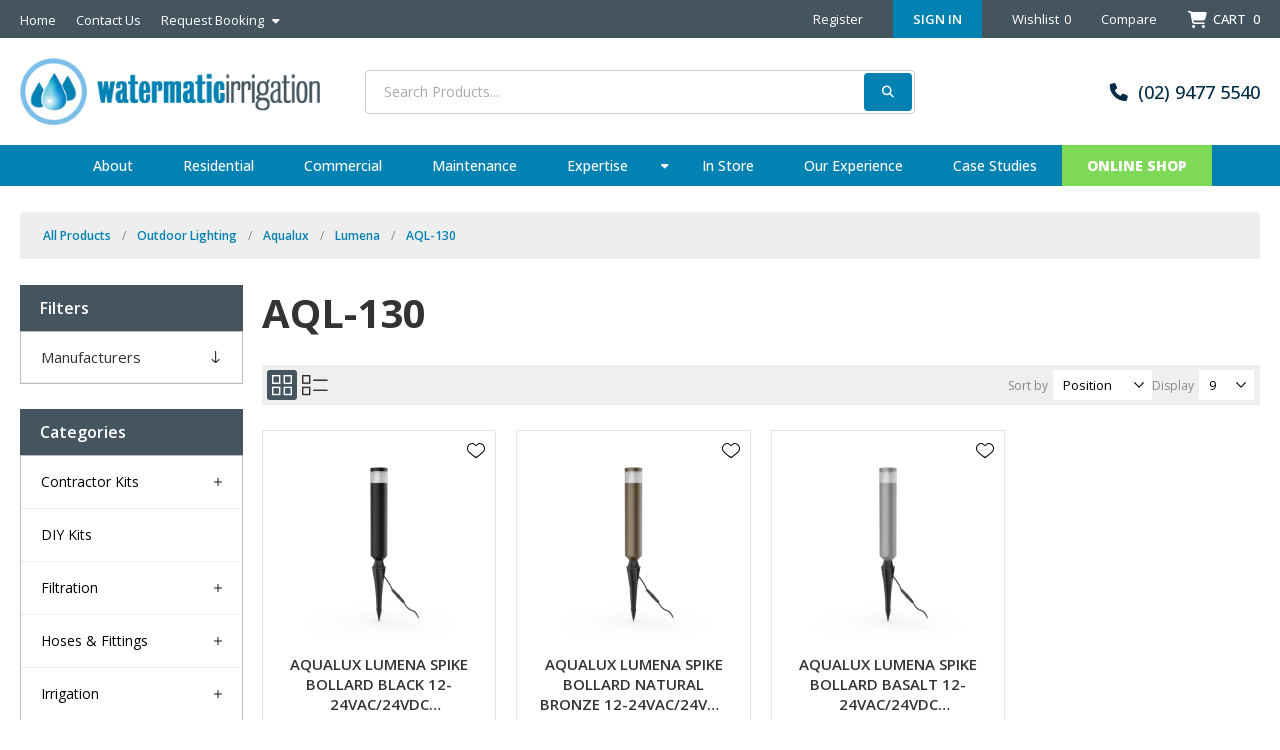

--- FILE ---
content_type: text/html; charset=utf-8
request_url: https://www.watermatic.com.au/aql-130-2
body_size: 36753
content:
<!DOCTYPE html><html lang="en" dir="ltr" class="html-category-page"><head><title>AQL-130 - WATERMATIC IRRIGATION</title><meta charset="UTF-8"><meta name="description" content="AQL-130"><meta name="keywords" content="aql-130,buy aql-130,aql-130 prices,aql-130 online"><meta name="generator" content="nopCommerce"><meta name="viewport" content="width=device-width, initial-scale=1.0, minimum-scale=1.0, maximum-scale=2.0"><link rel="preload" as="font" href="/Themes/Voyage/Content/fonts/voyage.woff" crossorigin><meta property="og:site_name" content="Watermatic Irrigation"><link rel="preconnect" href="https://fonts.googleapis.com"><link rel="preconnect" href="https://fonts.gstatic.com" crossorigin><link href="https://fonts.googleapis.com/css2?family=Open+Sans:ital,wght@0,300;0,400;0,500;0,600;0,700;0,800;1,400;1,500&amp;family=PT+Sans:ital,wght@0,400;0,700;1,400;1,700&amp;display=swap" rel="stylesheet"><script src="https://code.jquery.com/jquery-3.7.1.slim.min.js" integrity="sha256-kmHvs0B+OpCW5GVHUNjv9rOmY0IvSIRcf7zGUDTDQM8=" crossorigin="anonymous"></script><script src="https://kit.fontawesome.com/55621f7cd2.js" integrity="sha384-tkPdS0khcA8jgFVKDkoqFxYWBmWTLmRQFyEMj5GMEHTnUXZbBAwEI5s0CcWW0uOw" crossorigin="anonymous"></script><link rel="stylesheet" href="//cdn.jsdelivr.net/npm/slick-carousel@1.8.1/slick/slick.css"><script src="//cdn.jsdelivr.net/npm/slick-carousel@1.8.1/slick/slick.min.js"></script><link rel="stylesheet" href="/css/zwdmkvbthkyswojpyy9yrw.styles.css?v=a8d2AFfrAT_lyBdXzzaODZmzgI0"><script async src="/Plugins/FoxNetSoft.GoogleAnalytics4/Scripts/GoogleAnalytics4.js"></script><script>window.dataLayer=window.dataLayer||[];var GA4_productImpressions=GA4_productImpressions||[],GA4_productDetails=GA4_productDetails||[],GA4_cartproducts=GA4_cartproducts||[],GA4_wishlistproducts=GA4_wishlistproducts||[]</script><script>(function(n,t,i,r,u){n[r]=n[r]||[];n[r].push({"gtm.start":(new Date).getTime(),event:"gtm.js"});var e=t.getElementsByTagName(i)[0],f=t.createElement(i),o=r!="dataLayer"?"&l="+r:"";f.async=!0;f.src="https://www.googletagmanager.com/gtm.js?id="+u+o;e.parentNode.insertBefore(f,e)})(window,document,"script","dataLayer","GTM-TMGLLJW")</script><link rel="canonical" href="https://www.watermatic.com.au/aql-130-2"><link rel="shortcut icon" href="/icons/icons_0/favicon.ico"><body class="category-page-body not-logged-in"><input name="__RequestVerificationToken" type="hidden" value="CfDJ8CclQmil1DlIjkFpj6ccSH6qrCmxQYljYRK0dX5ypxafffAuUgTMTstuxiWw9bsrluj1YbbRx7FoyHDVs3_HuLSKMoUJYAkNCf2DkKan9K8X_8K2Pk5IIgNH5bfQ-DoaJXw9QEp8WozPOzbanjnbeDU"><noscript><iframe src="https://www.googletagmanager.com/ns.html?id=GTM-TMGLLJW" height="0" width="0" style="display:none;visibility:hidden"></iframe></noscript><div class="ajax-loading-block-window" style="display:none"></div><div id="dialog-notifications-success" title="Notification" style="display:none"></div><div id="dialog-notifications-error" title="Error" style="display:none"></div><div id="dialog-notifications-warning" title="Warning" style="display:none"></div><div id="bar-notification" class="bar-notification-container" data-close="Close"></div><div class="master-wrapper-page three-products"><div class="header"><div class="header-upper"><div class="header-text-wrapper middle"><span>Leader's in Smart Water Management</span></div><div class="header-links-wrapper last"><div class="header-links nav-panel"><div class="close-button close-links"><span>Close</span></div><ul><li><a href="/register?returnUrl=%2Faql-130-2" class="ico-register">Register</a><li><a href="/login?returnUrl=%2Faql-130-2" class="ico-login">Sign in</a><li><a href="/wishlist" class="ico-wishlist"> <span class="wishlist-label">Wishlist</span> <span id="wishlistNumberPartialViewContainer" class="numberCircle"> 0 </span> </a><li class="hidden"><a href="/cart" class="ico-cart"> <span class="cart-label">Shopping cart</span> </a></ul></div></div></div><div class="header-lower"><div class="header-logo desktop"><a href="/" class="logo"> <img alt="Watermatic" src="/images/thumbs/0000047_logo.gif"></a></div><div class="header-menu nav-panel"><div class="close-button close-menu"><span>Close</span></div><ul class="mega-menu mainMenu" data-isrtlenabled="false" data-enableclickfordropdown="false"><li><a href="/about-us" title="About"><span> About</span></a><li><a href="/residential" title="Residential"><span> Residential</span></a><li><a href="/commercial" title="Commercial"><span> Commercial</span></a><li><a href="/maintenance" title="Maintenance"><span> Maintenance</span></a><li class="has-sublist"><a href="#" class="with-subcategories" title="Expertise"><span> Expertise</span></a><div class="plus-button"></div><div class="sublist-wrap"><ul class="sublist"><li class="back-button"><span>Back</span><li><a href="/sports-fields" title="Sports Fields"><span> Sports Fields</span></a><li><a href="/hockey-fields" title="Hockey Fields"><span> Hockey Fields</span></a><li><a href="/race-tracks" title="Race Tracks"><span> Race Tracks</span></a><li><a href="/water-harvesting" title="Water Harvesting"><span> Water Harvesting</span></a><li><a href="/central-control-and-wifi" title="Central Control and WiFi"><span> Central Control and WiFi</span></a><li><a href="/pump-control-and-data-logging" title="Pump Control and Data Logging"><span> Pump Control and Data Logging</span></a></ul></div><li><a href="/in-store" title="In Store"><span> In Store</span></a><li><a href="/our-experience" title="Our Experience"><span> Our Experience</span></a><li><a href="/case-studies" title="Case Studies"><span> Case Studies</span></a><li class="onlineShop"><a href="/categorylist" title="Online Shop"><span> Online Shop</span></a><li class="home-page-link-2ndmenu"><a href="/" title="Home"><span> Home</span></a><li class="contactus-page-link-2ndmenu"><a href="/contact-us" title="Contact Us"><span> Contact Us</span></a><li class="request-booking-link-2ndmenu has-sublist"><a href="#" class="with-subcategories" title="Request Booking"><span> Request Booking</span></a><div class="plus-button"></div><div class="sublist-wrap"><ul class="sublist"><li class="back-button"><span>Back</span><li><a href="/request-a-quote" title="Request a Quote"><span> Request a Quote</span></a><li><a href="/request-a-service" title="Request a Service"><span> Request a Service</span></a></ul></div></ul><div class="menu-title"><span>Menu</span></div><ul class="mega-menu-responsive mainMenu"><li><a href="/about-us" title="About"><span> About</span></a><li><a href="/residential" title="Residential"><span> Residential</span></a><li><a href="/commercial" title="Commercial"><span> Commercial</span></a><li><a href="/maintenance" title="Maintenance"><span> Maintenance</span></a><li class="has-sublist"><a href="#" class="with-subcategories" title="Expertise"><span> Expertise</span></a><div class="plus-button"></div><div class="sublist-wrap"><ul class="sublist"><li class="back-button"><span>Back</span><li><a href="/sports-fields" title="Sports Fields"><span> Sports Fields</span></a><li><a href="/hockey-fields" title="Hockey Fields"><span> Hockey Fields</span></a><li><a href="/race-tracks" title="Race Tracks"><span> Race Tracks</span></a><li><a href="/water-harvesting" title="Water Harvesting"><span> Water Harvesting</span></a><li><a href="/central-control-and-wifi" title="Central Control and WiFi"><span> Central Control and WiFi</span></a><li><a href="/pump-control-and-data-logging" title="Pump Control and Data Logging"><span> Pump Control and Data Logging</span></a></ul></div><li><a href="/in-store" title="In Store"><span> In Store</span></a><li><a href="/our-experience" title="Our Experience"><span> Our Experience</span></a><li><a href="/case-studies" title="Case Studies"><span> Case Studies</span></a><li class="onlineShop"><a href="/categorylist" title="Online Shop"><span> Online Shop</span></a><li class="home-page-link-2ndmenu"><a href="/" title="Home"><span> Home</span></a><li class="contactus-page-link-2ndmenu"><a href="/contact-us" title="Contact Us"><span> Contact Us</span></a><li class="request-booking-link-2ndmenu has-sublist"><a href="#" class="with-subcategories" title="Request Booking"><span> Request Booking</span></a><div class="plus-button"></div><div class="sublist-wrap"><ul class="sublist"><li class="back-button"><span>Back</span><li><a href="/request-a-quote" title="Request a Quote"><span> Request a Quote</span></a><li><a href="/request-a-service" title="Request a Service"><span> Request a Service</span></a></ul></div></ul><ul class="mega-menu mainMenuMob" data-isrtlenabled="false" data-enableclickfordropdown="false"><li class="homeLnk"><a href="/" title="Home"><span> Home</span></a><li class="has-sublist onlineShopLnk"><span class="with-subcategories single-item-categories labelfornextplusbutton">Online Shop</span><div class="plus-button"></div><div class="sublist-wrap"><ul class="sublist"><li class="back-button"><span>Back</span><li class="has-sublist"><a href="/landscaper-kits" title="Contractor Kits" class="with-subcategories"><span>Contractor Kits</span></a><div class="plus-button"></div><div class="sublist-wrap"><ul class="sublist"><li class="back-button"><span>Back</span><li class="has-sublist"><a href="/headworks-2" title="1. Headworks" class="with-subcategories"><span>1. Headworks</span></a><div class="plus-button"></div><div class="sublist-wrap"><ul class="sublist"><li class="back-button"><span>Back</span><li><a class="lastLevelCategory" href="/1-zone" title="1 Zone"><span>1 Zone</span></a><li><a class="lastLevelCategory" href="/10-zone" title="10 Zone"><span>10 Zone</span></a><li><a class="lastLevelCategory" href="/11-zone" title="11 Zone"><span>11 Zone</span></a><li><a class="lastLevelCategory" href="/12-zone" title="12 Zone"><span>12 Zone</span></a><li><a class="lastLevelCategory" href="/2-zone" title="2 Zone"><span>2 Zone</span></a><li><a class="lastLevelCategory" href="/3-zone" title="3 Zone"><span>3 Zone</span></a><li><a class="lastLevelCategory" href="/4-zone" title="4 Zone"><span>4 Zone</span></a><li><a class="lastLevelCategory" href="/5-zone" title="5 Zone"><span>5 Zone</span></a><li><a class="lastLevelCategory" href="/6-zone" title="6 Zone"><span>6 Zone</span></a><li><a class="lastLevelCategory" href="/7-zone" title="7 Zone"><span>7 Zone</span></a><li><a class="lastLevelCategory" href="/8-zone" title="8 Zone"><span>8 Zone</span></a><li><a class="lastLevelCategory" href="/9-zone" title="9 Zone"><span>9 Zone</span></a></ul></div><li class="has-sublist"><a href="/zone-options-2" title="2. Zone Options" class="with-subcategories"><span>2. Zone Options</span></a><div class="plus-button"></div><div class="sublist-wrap"><ul class="sublist"><li class="back-button"><span>Back</span><li><a class="lastLevelCategory" href="/gardens" title="Gardens"><span>Gardens</span></a><li><a class="lastLevelCategory" href="/lawns" title="Lawns"><span>Lawns</span></a><li><a class="lastLevelCategory" href="/pots" title="Pots"><span>Pots</span></a></ul></div><li><a class="lastLevelCategory" href="/3-spares-kits" title="3. Spares Kits"><span>3. Spares Kits</span></a></ul></div><li><a class="lastLevelCategory" href="/diy-kits" title="DIY Kits"><span>DIY Kits</span></a><li class="has-sublist"><a href="/filtration" title="Filtration" class="with-subcategories"><span>Filtration</span></a><div class="plus-button"></div><div class="sublist-wrap"><ul class="sublist"><li class="back-button"><span>Back</span><li><a class="lastLevelCategory" href="/filter-spare-parts" title="Filter Spare Parts"><span>Filter Spare Parts</span></a><li class="has-sublist"><a href="/filters" title="Filters" class="with-subcategories"><span>Filters</span></a><div class="plus-button"></div><div class="sublist-wrap"><ul class="sublist"><li class="back-button"><span>Back</span><li><a class="lastLevelCategory" href="/disc" title="Disc"><span>Disc</span></a><li><a class="lastLevelCategory" href="/inline" title="Inline"><span>Inline</span></a><li><a class="lastLevelCategory" href="/screen" title="Screen"><span>Screen</span></a></ul></div></ul></div><li class="has-sublist"><a href="/hoses-fittings" title="Hoses &amp; Fittings" class="with-subcategories"><span>Hoses &amp; Fittings</span></a><div class="plus-button"></div><div class="sublist-wrap"><ul class="sublist"><li class="back-button"><span>Back</span><li class="has-sublist"><a href="/camlock-couplings" title="Camlock Couplings" class="with-subcategories"><span>Camlock Couplings</span></a><div class="plus-button"></div><div class="sublist-wrap"><ul class="sublist"><li class="back-button"><span>Back</span><li><a class="lastLevelCategory" href="/100mm-camlock-couplings" title="100mm Camlock Couplings"><span>100mm Camlock Couplings</span></a><li><a class="lastLevelCategory" href="/150mm-camlock-couplings" title="150mm Camlock Couplings"><span>150mm Camlock Couplings</span></a><li><a class="lastLevelCategory" href="/25mm-camlock-couplings" title="25mm Camlock Couplings"><span>25mm Camlock Couplings</span></a><li><a class="lastLevelCategory" href="/40mm-camlock-couplings" title="40mm Camlock Couplings"><span>40mm Camlock Couplings</span></a><li><a class="lastLevelCategory" href="/50mm-camlock-couplings" title="50mm Camlock Couplings"><span>50mm Camlock Couplings</span></a><li><a class="lastLevelCategory" href="/65mm-camlock-couplings" title="65mm Camlock Couplings"><span>65mm Camlock Couplings</span></a><li><a class="lastLevelCategory" href="/80mm-camlock-couplings" title="80mm Camlock Couplings"><span>80mm Camlock Couplings</span></a><li><a class="lastLevelCategory" href="/32mm-camlock-couplings" title="32mm Camlock Couplings"><span>32mm Camlock Couplings</span></a></ul></div><li><a class="lastLevelCategory" href="/corrugated-hose" title="Corrugated Hose"><span>Corrugated Hose</span></a><li><a class="lastLevelCategory" href="/fire-hose" title="Fire Hose"><span>Fire Hose</span></a><li><a class="lastLevelCategory" href="/garden-hose" title="Garden Hose"><span>Garden Hose</span></a><li><a class="lastLevelCategory" href="/geka-couplings" title="Geka Couplings"><span>Geka Couplings</span></a><li><a class="lastLevelCategory" href="/guns-and-nozzles" title="Guns and Nozzles"><span>Guns and Nozzles</span></a><li><a class="lastLevelCategory" href="/hose-fittings" title="Hose Fittings"><span>Hose Fittings</span></a><li><a class="lastLevelCategory" href="/layflat" title="Layflat"><span>Layflat</span></a><li><a class="lastLevelCategory" href="/sprinklers-bases" title="Sprinklers &amp; Bases"><span>Sprinklers &amp; Bases</span></a><li><a class="lastLevelCategory" href="/storz-couplings" title="Storz Couplings"><span>Storz Couplings</span></a><li><a class="lastLevelCategory" href="/washdown-hose" title="Washdown Hose"><span>Washdown Hose</span></a></ul></div><li class="has-sublist"><a href="/irrigation" title="Irrigation" class="with-subcategories"><span>Irrigation</span></a><div class="plus-button"></div><div class="sublist-wrap"><ul class="sublist"><li class="back-button"><span>Back</span><li><a class="lastLevelCategory" href="/backflow-prevention" title="Backflow Prevention"><span>Backflow Prevention</span></a><li class="has-sublist"><a href="/cable-and-connectors" title="Cable and Connectors" class="with-subcategories"><span>Cable and Connectors</span></a><div class="plus-button"></div><div class="sublist-wrap"><ul class="sublist"><li class="back-button"><span>Back</span><li><a class="lastLevelCategory" href="/1-core" title="1 Core"><span>1 Core</span></a><li><a class="lastLevelCategory" href="/13-core" title="13 Core"><span>13 Core</span></a><li><a class="lastLevelCategory" href="/2-core" title="2 Core"><span>2 Core</span></a><li><a class="lastLevelCategory" href="/3-core" title="3 Core"><span>3 Core</span></a><li><a class="lastLevelCategory" href="/4-core" title="4 Core"><span>4 Core</span></a><li><a class="lastLevelCategory" href="/5-core" title="5 Core"><span>5 Core</span></a><li><a class="lastLevelCategory" href="/7-core" title="7 Core"><span>7 Core</span></a><li><a class="lastLevelCategory" href="/9-core" title="9 Core"><span>9 Core</span></a><li><a class="lastLevelCategory" href="/connectors" title="Connectors"><span>Connectors</span></a><li><a class="lastLevelCategory" href="/decoder-cable" title="Decoder Cable"><span>Decoder Cable</span></a></ul></div><li class="has-sublist"><a href="/controllers" title="Controllers" class="with-subcategories"><span>Controllers</span></a><div class="plus-button"></div><div class="sublist-wrap"><ul class="sublist"><li class="back-button"><span>Back</span><li><a class="lastLevelCategory" href="/battery-powered" title="Battery Powered"><span>Battery Powered</span></a><li><a class="lastLevelCategory" href="/controller-accessories" title="Controller Accessories"><span>Controller Accessories</span></a><li><a class="lastLevelCategory" href="/mains-powered" title="Mains Powered"><span>Mains Powered</span></a><li><a class="lastLevelCategory" href="/modules" title="Modules"><span>Modules</span></a><li><a class="lastLevelCategory" href="/tap-timers" title="Tap Timers"><span>Tap Timers</span></a></ul></div><li class="has-sublist"><a href="/drip-tube-drippers" title="Drip Tube &amp; Drippers" class="with-subcategories"><span>Drip Tube &amp; Drippers</span></a><div class="plus-button"></div><div class="sublist-wrap"><ul class="sublist"><li class="back-button"><span>Back</span><li><a class="lastLevelCategory" href="/13mm-drip-tube" title="13mm Drip Tube"><span>13mm Drip Tube</span></a><li><a class="lastLevelCategory" href="/14mm-drip-tube" title="14mm Drip Tube"><span>14mm Drip Tube</span></a><li><a class="lastLevelCategory" href="/4mm-drip-tube" title="4mm Drip Tube"><span>4mm Drip Tube</span></a><li><a class="lastLevelCategory" href="/8mm-drip-tube" title="8mm Drip Tube"><span>8mm Drip Tube</span></a><li><a class="lastLevelCategory" href="/drip-accessories" title="Drip Accessories"><span>Drip Accessories</span></a><li><a class="lastLevelCategory" href="/drippers" title="Drippers"><span>Drippers</span></a><li><a class="lastLevelCategory" href="/root-watering-systems" title="Root Watering Systems"><span>Root Watering Systems</span></a></ul></div><li><a class="lastLevelCategory" href="/micro-sprinklers-fittings" title="Micro Sprinklers &amp; Fittings"><span>Micro Sprinklers &amp; Fittings</span></a><li class="has-sublist"><a href="/nozzles" title="Nozzles" class="with-subcategories"><span>Nozzles</span></a><div class="plus-button"></div><div class="sublist-wrap"><ul class="sublist"><li class="back-button"><span>Back</span><li><a class="lastLevelCategory" href="/bubblers" title="Bubblers"><span>Bubblers</span></a><li><a class="lastLevelCategory" href="/fixed-arc-nozzles" title="Fixed Arc Nozzles"><span>Fixed Arc Nozzles</span></a><li><a class="lastLevelCategory" href="/gear-drive-pop-up-nozzles" title="Gear Drive Pop Up Nozzles"><span>Gear Drive Pop Up Nozzles</span></a><li><a class="lastLevelCategory" href="/golf-pop-up-nozzles" title="Golf Pop Up Nozzles"><span>Golf Pop Up Nozzles</span></a><li><a class="lastLevelCategory" href="/impact-drive-gun-nozzles" title="Impact Drive Gun Nozzles"><span>Impact Drive Gun Nozzles</span></a><li><a class="lastLevelCategory" href="/impact-sprinkler-nozzles" title="Impact Sprinkler Nozzles"><span>Impact Sprinkler Nozzles</span></a><li><a class="lastLevelCategory" href="/rotary-nozzles" title="Rotary Nozzles"><span>Rotary Nozzles</span></a><li><a class="lastLevelCategory" href="/shrub-adaptors" title="Shrub Adaptors"><span>Shrub Adaptors</span></a><li><a class="lastLevelCategory" href="/variable-arc-nozzles" title="Variable Arc Nozzles"><span>Variable Arc Nozzles</span></a><li><a class="lastLevelCategory" href="/piston-drive-pop-up-nozzles" title="Piston Drive Pop Up Nozzles"><span>Piston Drive Pop Up Nozzles</span></a></ul></div><li class="has-sublist"><a href="/solenoid-valves" title="Solenoid Valves" class="with-subcategories"><span>Solenoid Valves</span></a><div class="plus-button"></div><div class="sublist-wrap"><ul class="sublist"><li class="back-button"><span>Back</span><li><a class="lastLevelCategory" href="/25mm" title="25mm"><span>25mm</span></a><li><a class="lastLevelCategory" href="/40mm" title="40mm"><span>40mm</span></a><li><a class="lastLevelCategory" href="/50mm" title="50mm"><span>50mm</span></a><li><a class="lastLevelCategory" href="/80mm" title="80mm"><span>80mm</span></a><li><a class="lastLevelCategory" href="/decoders" title="Decoders"><span>Decoders</span></a><li><a class="lastLevelCategory" href="/solenoid-valve-spare-parts" title="Solenoid Valve Spare Parts"><span>Solenoid Valve Spare Parts</span></a></ul></div><li class="has-sublist"><a href="/sprinklers" title="Sprinklers" class="with-subcategories"><span>Sprinklers</span></a><div class="plus-button"></div><div class="sublist-wrap"><ul class="sublist"><li class="back-button"><span>Back</span><li><a class="lastLevelCategory" href="/guns-gear-drive" title="Guns - Gear Drive"><span>Guns - Gear Drive</span></a><li><a class="lastLevelCategory" href="/guns-impact-drive" title="Guns - Impact Drive"><span>Guns - Impact Drive</span></a><li><a class="lastLevelCategory" href="/impact-sprinklers" title="Impact Sprinklers"><span>Impact Sprinklers</span></a><li><a class="lastLevelCategory" href="/pop-ups-fixed-body" title="Pop Ups - Fixed Body"><span>Pop Ups - Fixed Body</span></a><li><a class="lastLevelCategory" href="/pop-ups-gear-drive" title="Pop Ups - Gear Drive"><span>Pop Ups - Gear Drive</span></a><li><a class="lastLevelCategory" href="/pop-ups-golf" title="Pop Ups - Golf"><span>Pop Ups - Golf</span></a><li><a class="lastLevelCategory" href="/spare-parts" title="Spare Parts"><span>Spare Parts</span></a><li><a class="lastLevelCategory" href="/swingarms" title="Swingarms"><span>Swingarms</span></a><li><a class="lastLevelCategory" href="/travelling-irrigators" title="Travelling Irrigators"><span>Travelling Irrigators</span></a><li><a class="lastLevelCategory" href="/pop-ups-piston-drive" title="Pop Ups - Piston Drive"><span>Pop Ups - Piston Drive</span></a></ul></div><li class="has-sublist"><a href="/valve-boxes" title="Valve Boxes" class="with-subcategories"><span>Valve Boxes</span></a><div class="plus-button"></div><div class="sublist-wrap"><ul class="sublist"><li class="back-button"><span>Back</span><li><a class="lastLevelCategory" href="/commercial-irrigation-valve-boxes" title="Commercial"><span>Commercial</span></a><li><a class="lastLevelCategory" href="/residential-irrigation-valve-boxes" title="Residential"><span>Residential</span></a></ul></div><li class="has-sublist"><a href="/valves" title="Valves" class="with-subcategories"><span>Valves</span></a><div class="plus-button"></div><div class="sublist-wrap"><ul class="sublist"><li class="back-button"><span>Back</span><li><a class="lastLevelCategory" href="/air-valves" title="Air Valves"><span>Air Valves</span></a><li><a class="lastLevelCategory" href="/ball-valves" title="Ball Valves"><span>Ball Valves</span></a><li><a class="lastLevelCategory" href="/butterfly-vales" title="Butterfly Valves"><span>Butterfly Valves</span></a><li><a class="lastLevelCategory" href="/check-valves" title="Check Valves"><span>Check Valves</span></a><li><a class="lastLevelCategory" href="/foot-valves" title="Foot Valves"><span>Foot Valves</span></a><li><a class="lastLevelCategory" href="/indexing-valves" title="Indexing Valves"><span>Indexing Valves</span></a><li><a class="lastLevelCategory" href="/pressure-regulation-valves" title="Pressure Regulation Valves"><span>Pressure Regulation Valves</span></a><li><a class="lastLevelCategory" href="/quick-coupling-valves" title="Quick Coupling Valves"><span>Quick Coupling Valves</span></a><li><a class="lastLevelCategory" href="/gate-valves" title="Gate Valves"><span>Gate Valves</span></a><li><a class="lastLevelCategory" href="/non-return-valves" title="Non Return Valves"><span>Non Return Valves</span></a></ul></div><li class="has-sublist"><a href="/weather-sensors" title="Weather Sensors" class="with-subcategories"><span>Weather Sensors</span></a><div class="plus-button"></div><div class="sublist-wrap"><ul class="sublist"><li class="back-button"><span>Back</span><li><a class="lastLevelCategory" href="/other-sensors" title="Other Sensors"><span>Other Sensors</span></a><li><a class="lastLevelCategory" href="/rain-sensors" title="Rain Sensors"><span>Rain Sensors</span></a><li><a class="lastLevelCategory" href="/soil-moisture-sensors" title="Soil Moisture Sensors"><span>Soil Moisture Sensors</span></a></ul></div></ul></div><li class="has-sublist"><a href="/outdoor-lighting-2" title="Outdoor Lighting" class="with-subcategories"><span>Outdoor Lighting</span></a><div class="plus-button"></div><div class="sublist-wrap"><ul class="sublist"><li class="back-button"><span>Back</span><li class="has-sublist"><a href="/aqualux-2" title="Aqualux" class="with-subcategories"><span>Aqualux</span></a><div class="plus-button"></div><div class="sublist-wrap"><ul class="sublist"><li class="back-button"><span>Back</span><li><a class="lastLevelCategory" href="/globes-2" title="Globes"><span>Globes</span></a><li class="has-sublist"><a href="/hydra-2" title="Hydra" class="with-subcategories"><span>Hydra</span></a><div class="plus-button"></div><div class="sublist-wrap"><ul class="sublist"><li class="back-button"><span>Back</span><li><a class="lastLevelCategory" href="/aql-400-2" title="AQL-400"><span>AQL-400</span></a><li><a class="lastLevelCategory" href="/aql-401-2" title="AQL-401"><span>AQL-401</span></a><li><a class="lastLevelCategory" href="/aql-414-2" title="AQL-414"><span>AQL-414</span></a><li><a class="lastLevelCategory" href="/aql-415-2" title="AQL-415"><span>AQL-415</span></a><li><a class="lastLevelCategory" href="/aql-416-2" title="AQL-416"><span>AQL-416</span></a><li><a class="lastLevelCategory" href="/aql-417-2" title="AQL-417"><span>AQL-417</span></a><li><a class="lastLevelCategory" href="/aql-420-2" title="AQL-420"><span>AQL-420</span></a><li><a class="lastLevelCategory" href="/aql-450-2" title="AQL-450"><span>AQL-450</span></a><li><a class="lastLevelCategory" href="/aql-455-2" title="AQL-455"><span>AQL-455</span></a></ul></div><li class="has-sublist"><a href="/lumena-2" title="Lumena" class="with-subcategories"><span>Lumena</span></a><div class="plus-button"></div><div class="sublist-wrap"><ul class="sublist"><li class="back-button"><span>Back</span><li><a class="lastLevelCategory" href="/aql-115-2" title="AQL-115"><span>AQL-115</span></a><li><a class="lastLevelCategory" href="/aql-130-2" title="AQL-130"><span>AQL-130</span></a><li><a class="lastLevelCategory" href="/aql-155-2" title="AQL-155"><span>AQL-155</span></a><li><a class="lastLevelCategory" href="/aql-163-2" title="AQL-163"><span>AQL-163</span></a><li><a class="lastLevelCategory" href="/aql-165-2" title="AQL-165"><span>AQL-165</span></a><li><a class="lastLevelCategory" href="/aql-195-2" title="AQL-195"><span>AQL-195</span></a></ul></div><li class="has-sublist"><a href="/lumenapro-2" title="LumenaPro" class="with-subcategories"><span>LumenaPro</span></a><div class="plus-button"></div><div class="sublist-wrap"><ul class="sublist"><li class="back-button"><span>Back</span><li><a class="lastLevelCategory" href="/aql-180-2" title="AQL-180"><span>AQL-180</span></a><li><a class="lastLevelCategory" href="/aql-980-2" title="AQL-980"><span>AQL-980</span></a></ul></div><li><a class="lastLevelCategory" href="/neon-flex-2" title="Neon Flex"><span>Neon Flex</span></a><li class="has-sublist"><a href="/phoenix-2" title="Phoenix" class="with-subcategories"><span>Phoenix</span></a><div class="plus-button"></div><div class="sublist-wrap"><ul class="sublist"><li class="back-button"><span>Back</span><li><a class="lastLevelCategory" href="/aql-510-2" title="AQL-510"><span>AQL-510</span></a><li><a class="lastLevelCategory" href="/aql-531-2" title="AQL-531"><span>AQL-531</span></a><li><a class="lastLevelCategory" href="/aql-540-2" title="AQL-540"><span>AQL-540</span></a></ul></div><li><a class="lastLevelCategory" href="/string-lighting-2" title="String Lighting"><span>String Lighting</span></a><li class="has-sublist"><a href="/transformers-2" title="Transformers" class="with-subcategories"><span>Transformers</span></a><div class="plus-button"></div><div class="sublist-wrap"><ul class="sublist"><li class="back-button"><span>Back</span><li><a class="lastLevelCategory" href="/aqd-dc-2" title="AQD (DC)"><span>AQD (DC)</span></a><li><a class="lastLevelCategory" href="/aqo-ac-2" title="AQO (AC)"><span>AQO (AC)</span></a></ul></div><li><a class="lastLevelCategory" href="/while-stocks-last-2" title="While Stocks Last"><span>While Stocks Last</span></a></ul></div><li><a class="lastLevelCategory" href="/azoogi" title="Azoogi"><span>Azoogi</span></a><li class="has-sublist"><a href="/fx-luminaire" title="FX Luminaire" class="with-subcategories"><span>FX Luminaire</span></a><div class="plus-button"></div><div class="sublist-wrap"><ul class="sublist"><li class="back-button"><span>Back</span><li><a class="lastLevelCategory" href="/transformers-accessories" title="Transformers &amp; Accessories"><span>Transformers &amp; Accessories</span></a></ul></div><li><a class="lastLevelCategory" href="/cable-and-connectors-4" title="Cable and Connectors"><span>Cable and Connectors</span></a></ul></div><li class="has-sublist"><a href="/pipe-fittings" title="Pipe &amp; Fittings" class="with-subcategories"><span>Pipe &amp; Fittings</span></a><div class="plus-button"></div><div class="sublist-wrap"><ul class="sublist"><li class="back-button"><span>Back</span><li class="has-sublist"><a href="/brass-copper" title="Brass &amp; Copper" class="with-subcategories"><span>Brass &amp; Copper</span></a><div class="plus-button"></div><div class="sublist-wrap"><ul class="sublist"><li class="back-button"><span>Back</span><li><a class="lastLevelCategory" href="/brass-fittings" title="Brass Fittings"><span>Brass Fittings</span></a><li><a class="lastLevelCategory" href="/bushpex-fittings" title="Bushpex Fittings"><span>Bushpex Fittings</span></a><li><a class="lastLevelCategory" href="/copper-pipe-fittings" title="Copper Pipe &amp; Fittings"><span>Copper Pipe &amp; Fittings</span></a><li class="has-sublist"><a href="/copper-press" title="Copper Press" class="with-subcategories"><span>Copper Press</span></a><div class="plus-button"></div><div class="sublist-wrap"><ul class="sublist"><li class="back-button"><span>Back</span><li><a class="lastLevelCategory" href="/100mm-fittings" title="100mm Fittings"><span>100mm Fittings</span></a><li><a class="lastLevelCategory" href="/15mm-fittings" title="15mm Fittings"><span>15mm Fittings</span></a><li><a class="lastLevelCategory" href="/20mm-fittings" title="20mm Fittings"><span>20mm Fittings</span></a><li><a class="lastLevelCategory" href="/25mm-fittings-2" title="25mm Fittings"><span>25mm Fittings</span></a><li><a class="lastLevelCategory" href="/32mm-fittings" title="32mm Fittings"><span>32mm Fittings</span></a><li><a class="lastLevelCategory" href="/40mm-fittings" title="40mm Fittings"><span>40mm Fittings</span></a><li><a class="lastLevelCategory" href="/50mm-fittings" title="50mm Fittings"><span>50mm Fittings</span></a><li><a class="lastLevelCategory" href="/65mm-fittings" title="65mm Fittings"><span>65mm Fittings</span></a><li><a class="lastLevelCategory" href="/80mm-fittings" title="80mm Fittings"><span>80mm Fittings</span></a></ul></div><li><a class="lastLevelCategory" href="/taps" title="Taps"><span>Taps</span></a></ul></div><li><a class="lastLevelCategory" href="/conduit-conduit-fittings" title="Conduit &amp; Conduit Fittings"><span>Conduit &amp; Conduit Fittings</span></a><li class="has-sublist"><a href="/electrofusion-and-butt-welding" title="Electrofusion and Butt Welding" class="with-subcategories"><span>Electrofusion and Butt Welding</span></a><div class="plus-button"></div><div class="sublist-wrap"><ul class="sublist"><li class="back-button"><span>Back</span><li><a class="lastLevelCategory" href="/branching-saddles" title="Branching Saddles"><span>Branching Saddles</span></a><li><a class="lastLevelCategory" href="/caps-2" title="Caps"><span>Caps</span></a><li><a class="lastLevelCategory" href="/elbows" title="Elbows"><span>Elbows</span></a><li><a class="lastLevelCategory" href="/electrofusion-accessories" title="Electrofusion Accessories"><span>Electrofusion Accessories</span></a><li><a class="lastLevelCategory" href="/joiners" title="Joiners"><span>Joiners</span></a><li><a class="lastLevelCategory" href="/spigots" title="Spigots"><span>Spigots</span></a><li><a class="lastLevelCategory" href="/stub-flanges" title="Stub Flanges"><span>Stub Flanges</span></a><li><a class="lastLevelCategory" href="/tees" title="Tees"><span>Tees</span></a><li><a class="lastLevelCategory" href="/transition-fittings" title="Transition Fittings"><span>Transition Fittings</span></a></ul></div><li><a class="lastLevelCategory" href="/gaskets-and-backing-rings" title="Gaskets and Backing Rings"><span>Gaskets and Backing Rings</span></a><li class="has-sublist"><a href="/ldpe-fittings" title="LDPE Fittings" class="with-subcategories"><span>LDPE Fittings</span></a><div class="plus-button"></div><div class="sublist-wrap"><ul class="sublist"><li class="back-button"><span>Back</span><li><a class="lastLevelCategory" href="/13mm-fittings" title="13mm Fittings"><span>13mm Fittings</span></a><li><a class="lastLevelCategory" href="/19mm-fittings" title="19mm Fittings"><span>19mm Fittings</span></a><li><a class="lastLevelCategory" href="/25mm-fittings" title="25mm Fittings"><span>25mm Fittings</span></a><li><a class="lastLevelCategory" href="/4mm-fittings" title="4mm Fittings"><span>4mm Fittings</span></a><li><a class="lastLevelCategory" href="/8mm-fittings" title="8mm Fittings"><span>8mm Fittings</span></a><li><a class="lastLevelCategory" href="/15mm-fittings-2" title="15mm Fittings"><span>15mm Fittings</span></a><li><a class="lastLevelCategory" href="/14mm-fittings" title="14mm Fittings"><span>14mm Fittings</span></a><li><a class="lastLevelCategory" href="/32mm-fittings-2" title="32mm Fittings"><span>32mm Fittings</span></a></ul></div><li class="has-sublist"><a href="/metal-fittings" title="Metal Fittings" class="with-subcategories"><span>Metal Fittings</span></a><div class="plus-button"></div><div class="sublist-wrap"><ul class="sublist"><li class="back-button"><span>Back</span><li><a class="lastLevelCategory" href="/clamps" title="Clamps"><span>Clamps</span></a></ul></div><li class="has-sublist"><a href="/metric-fittings" title="Metric Fittings" class="with-subcategories"><span>Metric Fittings</span></a><div class="plus-button"></div><div class="sublist-wrap"><ul class="sublist"><li class="back-button"><span>Back</span><li><a class="lastLevelCategory" href="/110mm-metric-fittings" title="110mm Metric Fittings"><span>110mm Metric Fittings</span></a><li><a class="lastLevelCategory" href="/125mm-metric-fittings" title="125mm Metric Fittings"><span>125mm Metric Fittings</span></a><li><a class="lastLevelCategory" href="/160mm-metric-fittings" title="160mm Metric Fittings"><span>160mm Metric Fittings</span></a><li><a class="lastLevelCategory" href="/180mm-metric-fittings" title="180mm Metric Fittings"><span>180mm Metric Fittings</span></a><li><a class="lastLevelCategory" href="/20mm-metric-fittings" title="20mm Metric Fittings"><span>20mm Metric Fittings</span></a><li><a class="lastLevelCategory" href="/25mm-metric-fittings" title="25mm Metric Fittings"><span>25mm Metric Fittings</span></a><li><a class="lastLevelCategory" href="/32mm-metric-fittings" title="32mm Metric Fittings"><span>32mm Metric Fittings</span></a><li><a class="lastLevelCategory" href="/40mm-metric-fittings" title="40mm Metric Fittings"><span>40mm Metric Fittings</span></a><li><a class="lastLevelCategory" href="/50mm-metric-fittings" title="50mm Metric Fittings"><span>50mm Metric Fittings</span></a><li><a class="lastLevelCategory" href="/63mm-metric-fittings" title="63mm Metric  Fittings"><span>63mm Metric Fittings</span></a><li><a class="lastLevelCategory" href="/75mm-metric-fittings" title="75mm Metric Fittings"><span>75mm Metric Fittings</span></a><li><a class="lastLevelCategory" href="/90mm-metric-fittings" title="90mm Metric Fittings"><span>90mm Metric Fittings</span></a></ul></div><li class="has-sublist"><a href="/poly-pipe" title="Poly Pipe" class="with-subcategories"><span>Poly Pipe</span></a><div class="plus-button"></div><div class="sublist-wrap"><ul class="sublist"><li class="back-button"><span>Back</span><li><a class="lastLevelCategory" href="/bushpex-pipe" title="Bushpex Pipe"><span>Bushpex Pipe</span></a><li><a class="lastLevelCategory" href="/ldpe-pipe" title="LDPE Pipe"><span>LDPE Pipe</span></a><li><a class="lastLevelCategory" href="/metric-pipe" title="Metric Pipe"><span>Metric Pipe</span></a></ul></div><li class="has-sublist"><a href="/pvc-fittings" title="PVC Fittings" class="with-subcategories"><span>PVC Fittings</span></a><div class="plus-button"></div><div class="sublist-wrap"><ul class="sublist"><li class="back-button"><span>Back</span><li><a class="lastLevelCategory" href="/100mm-pvc-fittings" title="100mm PVC Fittings"><span>100mm PVC Fittings</span></a><li><a class="lastLevelCategory" href="/150mm-pvc-fittings" title="150mm PVC Fittings"><span>150mm PVC Fittings</span></a><li><a class="lastLevelCategory" href="/15mm-pvc-fittings" title="15mm PVC Fittings"><span>15mm PVC Fittings</span></a><li><a class="lastLevelCategory" href="/20mm-pvc-fittings" title="20mm PVC Fittings"><span>20mm PVC Fittings</span></a><li><a class="lastLevelCategory" href="/25mm-pvc-fittings" title="25mm PVC Fittings"><span>25mm PVC Fittings</span></a><li><a class="lastLevelCategory" href="/32mm-pvc-fittings" title="32mm PVC Fittings"><span>32mm PVC Fittings</span></a><li><a class="lastLevelCategory" href="/40mm-pvc-fittings" title="40mm PVC Fittings"><span>40mm PVC Fittings</span></a><li><a class="lastLevelCategory" href="/50mm-pvc-fittings" title="50mm PVC Fittings"><span>50mm PVC Fittings</span></a><li><a class="lastLevelCategory" href="/80mm-pvc-fittings" title="80mm PVC Fittings"><span>80mm PVC Fittings</span></a><li><a class="lastLevelCategory" href="/other-pvc-fittings" title="Other PVC Fittings"><span>Other PVC Fittings</span></a><li><a class="lastLevelCategory" href="/200mm-pvc-fittings" title="200mm PVC Fittings"><span>200mm PVC Fittings</span></a><li><a class="lastLevelCategory" href="/250mm-pvc-fittings" title="250mm PVC Fittings"><span>250mm PVC Fittings</span></a></ul></div><li><a class="lastLevelCategory" href="/pvc-pipe" title="PVC Pipe"><span>PVC Pipe</span></a><li class="has-sublist"><a href="/threaded-poly-fittings" title="Threaded Poly Fittings" class="with-subcategories"><span>Threaded Poly Fittings</span></a><div class="plus-button"></div><div class="sublist-wrap"><ul class="sublist"><li class="back-button"><span>Back</span><li><a class="lastLevelCategory" href="/bushes" title="Bushes"><span>Bushes</span></a><li><a class="lastLevelCategory" href="/caps" title="Caps"><span>Caps</span></a><li><a class="lastLevelCategory" href="/elbows-2" title="Elbows"><span>Elbows</span></a><li><a class="lastLevelCategory" href="/hose-tails" title="Hose Tails"><span>Hose Tails</span></a><li><a class="lastLevelCategory" href="/mf-adaptors" title="M&amp;F Adaptors"><span>M&amp;F Adaptors</span></a><li><a class="lastLevelCategory" href="/manifold-fittings" title="Manifold Fittings"><span>Manifold Fittings</span></a><li><a class="lastLevelCategory" href="/nipples" title="Nipples"><span>Nipples</span></a><li><a class="lastLevelCategory" href="/nut-tails" title="Nut &amp; Tails"><span>Nut &amp; Tails</span></a><li><a class="lastLevelCategory" href="/other-threaded-poly-fittings" title="Other Threaded Poly Fittings"><span>Other Threaded Poly Fittings</span></a><li><a class="lastLevelCategory" href="/plugs" title="Plugs"><span>Plugs</span></a><li><a class="lastLevelCategory" href="/risers" title="Risers"><span>Risers</span></a><li><a class="lastLevelCategory" href="/sockets" title="Sockets"><span>Sockets</span></a><li><a class="lastLevelCategory" href="/tank-fittings" title="Tank Fittings"><span>Tank Fittings</span></a><li><a class="lastLevelCategory" href="/tees-2" title="Tees"><span>Tees</span></a><li><a class="lastLevelCategory" href="/unions" title="Unions"><span>Unions</span></a></ul></div><li class="has-sublist"><a href="/water-meters" title="Water Meters" class="with-subcategories"><span>Water Meters</span></a><div class="plus-button"></div><div class="sublist-wrap"><ul class="sublist"><li class="back-button"><span>Back</span><li><a class="lastLevelCategory" href="/flow-sensors" title="Flow Sensors"><span>Flow Sensors</span></a><li><a class="lastLevelCategory" href="/pulse" title="Pulse"><span>Pulse</span></a><li><a class="lastLevelCategory" href="/standard" title="Standard"><span>Standard</span></a></ul></div></ul></div><li class="has-sublist"><a href="/pond-pumps-accessories" title="Pond Pumps &amp; Accessories" class="with-subcategories"><span>Pond Pumps &amp; Accessories</span></a><div class="plus-button"></div><div class="sublist-wrap"><ul class="sublist"><li class="back-button"><span>Back</span><li><a class="lastLevelCategory" href="/pond-pumps" title="Pond Pumps"><span>Pond Pumps</span></a></ul></div><li class="has-sublist"><a href="/pumps" title="Pumps" class="with-subcategories"><span>Pumps</span></a><div class="plus-button"></div><div class="sublist-wrap"><ul class="sublist"><li class="back-button"><span>Back</span><li class="has-sublist"><a href="/irrigation-pumps" title="Irrigation Pumps" class="with-subcategories"><span>Irrigation Pumps</span></a><div class="plus-button"></div><div class="sublist-wrap"><ul class="sublist"><li class="back-button"><span>Back</span><li><a class="lastLevelCategory" href="/firefighter" title="Firefighter"><span>Firefighter</span></a><li><a class="lastLevelCategory" href="/pressure" title="Pressure"><span>Pressure</span></a><li><a class="lastLevelCategory" href="/submersible" title="Submersible"><span>Submersible</span></a></ul></div><li><a class="lastLevelCategory" href="/pump-spare-parts" title="Pump Spare Parts"><span>Pump Spare Parts</span></a></ul></div><li class="has-sublist"><a href="/rainwater-drainage" title="Rainwater &amp; Drainage" class="with-subcategories"><span>Rainwater &amp; Drainage</span></a><div class="plus-button"></div><div class="sublist-wrap"><ul class="sublist"><li class="back-button"><span>Back</span><li><a class="lastLevelCategory" href="/rainwater-acceossories" title="Rainwater Accessories"><span>Rainwater Accessories</span></a></ul></div><li class="has-sublist"><a href="/tools-glues-hardware" title="Tools Glues &amp; Hardware" class="with-subcategories"><span>Tools Glues &amp; Hardware</span></a><div class="plus-button"></div><div class="sublist-wrap"><ul class="sublist"><li class="back-button"><span>Back</span><li><a class="lastLevelCategory" href="/hardware" title="Hardware"><span>Hardware</span></a><li><a class="lastLevelCategory" href="/irrigation-tools" title="Irrigation Tools"><span>Irrigation Tools</span></a><li><a class="lastLevelCategory" href="/pressure-gauges" title="Pressure Gauges"><span>Pressure Gauges</span></a></ul></div></ul></div><li class="aboutLnk"><a href="/about-us" title="About"><span> About</span></a><li class="residentialLnk"><a href="/residential" title="Residential"><span> Residential</span></a><li class="commercialLnk"><a href="/commercial" title="Commercial"><span> Commercial</span></a><li class="maintenanceLnk"><a href="/maintenance" title="Maintenance"><span> Maintenance</span></a><li class="expertLnk has-sublist"><a href="#" class="with-subcategories" title="Expertise"><span> Expertise</span></a><div class="plus-button"></div><div class="sublist-wrap"><ul class="sublist"><li class="back-button"><span>Back</span><li><a href="/sports-fields" title="Sports Fields"><span> Sports Fields</span></a><li><a href="/hockey-fields" title="Hockey Fields"><span> Hockey Fields</span></a><li><a href="/race-tracks" title="Race Tracks"><span> Race Tracks</span></a><li><a href="/water-harvesting" title="Water Harvesting"><span> Water Harvesting</span></a><li><a href="/central-control-and-wifi" title="Central Control and WiFi"><span> Central Control and WiFi</span></a><li><a href="/pump-control-and-data-logging" title="Pump Control and Data Logging"><span> Pump Control and Data Logging</span></a></ul></div><li class="inStoreLnk"><a href="/in-store" title="In-Store"><span> In-Store</span></a><li class="ourExpLnk"><a href="/our-experience" title="Our Experience"><span> Our Experience</span></a><li class="caseStudLnk"><a href="/case-studies" title="Case Studies"><span> Case Studies</span></a><li class="contactLnk"><a href="/contact-us" title="Contact Us"><span> Contact Us</span></a><li class="reqBookLnk has-sublist"><a href="#" class="with-subcategories" title="Request Booking"><span> Request Booking</span></a><div class="plus-button"></div><div class="sublist-wrap"><ul class="sublist"><li class="back-button"><span>Back</span><li><a href="/request-a-quote" title="Request a Quote"><span> Request a Quote</span></a><li><a href="/request-a-service" title="Request a Service"><span> Request a Service</span></a></ul></div><li class="coProfileLnk"><a href="/company-profile" title="Company Profile"><span> Company Profile</span></a><li class="termCondLnk"><a href="/conditions-of-use" title="Terms and Conditions"><span> Terms and Conditions</span></a><li class="securityPolicyLnk"><a href="/security-policy" title="Security Policy"><span> Security Policy</span></a><li class="warrantyReturnPolicyLnk"><a href="/warranty-and-return-policy" title="Warranty and Return Policy"><span> Warranty and Return Policy</span></a><li class="deliveryPolicyLnk"><a href="/delivery-policy" title="Delivery Policy"><span> Delivery Policy</span></a></ul><div class="menu-title"><span>Menu</span></div><ul class="mega-menu-responsive mainMenuMob"><li class="homeLnk"><a href="/" title="Home"><span> Home</span></a><li class="has-sublist onlineShopLnk"><span class="with-subcategories single-item-categories labelfornextplusbutton">Online Shop</span><div class="plus-button"></div><div class="sublist-wrap"><ul class="sublist"><li class="back-button"><span>Back</span><li class="has-sublist"><a href="/landscaper-kits" title="Contractor Kits" class="with-subcategories"><span>Contractor Kits</span></a><div class="plus-button"></div><div class="sublist-wrap"><ul class="sublist"><li class="back-button"><span>Back</span><li class="has-sublist"><a href="/headworks-2" title="1. Headworks" class="with-subcategories"><span>1. Headworks</span></a><div class="plus-button"></div><div class="sublist-wrap"><ul class="sublist"><li class="back-button"><span>Back</span><li><a class="lastLevelCategory" href="/1-zone" title="1 Zone"><span>1 Zone</span></a><li><a class="lastLevelCategory" href="/10-zone" title="10 Zone"><span>10 Zone</span></a><li><a class="lastLevelCategory" href="/11-zone" title="11 Zone"><span>11 Zone</span></a><li><a class="lastLevelCategory" href="/12-zone" title="12 Zone"><span>12 Zone</span></a><li><a class="lastLevelCategory" href="/2-zone" title="2 Zone"><span>2 Zone</span></a><li><a class="lastLevelCategory" href="/3-zone" title="3 Zone"><span>3 Zone</span></a><li><a class="lastLevelCategory" href="/4-zone" title="4 Zone"><span>4 Zone</span></a><li><a class="lastLevelCategory" href="/5-zone" title="5 Zone"><span>5 Zone</span></a><li><a class="lastLevelCategory" href="/6-zone" title="6 Zone"><span>6 Zone</span></a><li><a class="lastLevelCategory" href="/7-zone" title="7 Zone"><span>7 Zone</span></a><li><a class="lastLevelCategory" href="/8-zone" title="8 Zone"><span>8 Zone</span></a><li><a class="lastLevelCategory" href="/9-zone" title="9 Zone"><span>9 Zone</span></a></ul></div><li class="has-sublist"><a href="/zone-options-2" title="2. Zone Options" class="with-subcategories"><span>2. Zone Options</span></a><div class="plus-button"></div><div class="sublist-wrap"><ul class="sublist"><li class="back-button"><span>Back</span><li><a class="lastLevelCategory" href="/gardens" title="Gardens"><span>Gardens</span></a><li><a class="lastLevelCategory" href="/lawns" title="Lawns"><span>Lawns</span></a><li><a class="lastLevelCategory" href="/pots" title="Pots"><span>Pots</span></a></ul></div><li><a class="lastLevelCategory" href="/3-spares-kits" title="3. Spares Kits"><span>3. Spares Kits</span></a></ul></div><li><a class="lastLevelCategory" href="/diy-kits" title="DIY Kits"><span>DIY Kits</span></a><li class="has-sublist"><a href="/filtration" title="Filtration" class="with-subcategories"><span>Filtration</span></a><div class="plus-button"></div><div class="sublist-wrap"><ul class="sublist"><li class="back-button"><span>Back</span><li><a class="lastLevelCategory" href="/filter-spare-parts" title="Filter Spare Parts"><span>Filter Spare Parts</span></a><li class="has-sublist"><a href="/filters" title="Filters" class="with-subcategories"><span>Filters</span></a><div class="plus-button"></div><div class="sublist-wrap"><ul class="sublist"><li class="back-button"><span>Back</span><li><a class="lastLevelCategory" href="/disc" title="Disc"><span>Disc</span></a><li><a class="lastLevelCategory" href="/inline" title="Inline"><span>Inline</span></a><li><a class="lastLevelCategory" href="/screen" title="Screen"><span>Screen</span></a></ul></div></ul></div><li class="has-sublist"><a href="/hoses-fittings" title="Hoses &amp; Fittings" class="with-subcategories"><span>Hoses &amp; Fittings</span></a><div class="plus-button"></div><div class="sublist-wrap"><ul class="sublist"><li class="back-button"><span>Back</span><li class="has-sublist"><a href="/camlock-couplings" title="Camlock Couplings" class="with-subcategories"><span>Camlock Couplings</span></a><div class="plus-button"></div><div class="sublist-wrap"><ul class="sublist"><li class="back-button"><span>Back</span><li><a class="lastLevelCategory" href="/100mm-camlock-couplings" title="100mm Camlock Couplings"><span>100mm Camlock Couplings</span></a><li><a class="lastLevelCategory" href="/150mm-camlock-couplings" title="150mm Camlock Couplings"><span>150mm Camlock Couplings</span></a><li><a class="lastLevelCategory" href="/25mm-camlock-couplings" title="25mm Camlock Couplings"><span>25mm Camlock Couplings</span></a><li><a class="lastLevelCategory" href="/40mm-camlock-couplings" title="40mm Camlock Couplings"><span>40mm Camlock Couplings</span></a><li><a class="lastLevelCategory" href="/50mm-camlock-couplings" title="50mm Camlock Couplings"><span>50mm Camlock Couplings</span></a><li><a class="lastLevelCategory" href="/65mm-camlock-couplings" title="65mm Camlock Couplings"><span>65mm Camlock Couplings</span></a><li><a class="lastLevelCategory" href="/80mm-camlock-couplings" title="80mm Camlock Couplings"><span>80mm Camlock Couplings</span></a><li><a class="lastLevelCategory" href="/32mm-camlock-couplings" title="32mm Camlock Couplings"><span>32mm Camlock Couplings</span></a></ul></div><li><a class="lastLevelCategory" href="/corrugated-hose" title="Corrugated Hose"><span>Corrugated Hose</span></a><li><a class="lastLevelCategory" href="/fire-hose" title="Fire Hose"><span>Fire Hose</span></a><li><a class="lastLevelCategory" href="/garden-hose" title="Garden Hose"><span>Garden Hose</span></a><li><a class="lastLevelCategory" href="/geka-couplings" title="Geka Couplings"><span>Geka Couplings</span></a><li><a class="lastLevelCategory" href="/guns-and-nozzles" title="Guns and Nozzles"><span>Guns and Nozzles</span></a><li><a class="lastLevelCategory" href="/hose-fittings" title="Hose Fittings"><span>Hose Fittings</span></a><li><a class="lastLevelCategory" href="/layflat" title="Layflat"><span>Layflat</span></a><li><a class="lastLevelCategory" href="/sprinklers-bases" title="Sprinklers &amp; Bases"><span>Sprinklers &amp; Bases</span></a><li><a class="lastLevelCategory" href="/storz-couplings" title="Storz Couplings"><span>Storz Couplings</span></a><li><a class="lastLevelCategory" href="/washdown-hose" title="Washdown Hose"><span>Washdown Hose</span></a></ul></div><li class="has-sublist"><a href="/irrigation" title="Irrigation" class="with-subcategories"><span>Irrigation</span></a><div class="plus-button"></div><div class="sublist-wrap"><ul class="sublist"><li class="back-button"><span>Back</span><li><a class="lastLevelCategory" href="/backflow-prevention" title="Backflow Prevention"><span>Backflow Prevention</span></a><li class="has-sublist"><a href="/cable-and-connectors" title="Cable and Connectors" class="with-subcategories"><span>Cable and Connectors</span></a><div class="plus-button"></div><div class="sublist-wrap"><ul class="sublist"><li class="back-button"><span>Back</span><li><a class="lastLevelCategory" href="/1-core" title="1 Core"><span>1 Core</span></a><li><a class="lastLevelCategory" href="/13-core" title="13 Core"><span>13 Core</span></a><li><a class="lastLevelCategory" href="/2-core" title="2 Core"><span>2 Core</span></a><li><a class="lastLevelCategory" href="/3-core" title="3 Core"><span>3 Core</span></a><li><a class="lastLevelCategory" href="/4-core" title="4 Core"><span>4 Core</span></a><li><a class="lastLevelCategory" href="/5-core" title="5 Core"><span>5 Core</span></a><li><a class="lastLevelCategory" href="/7-core" title="7 Core"><span>7 Core</span></a><li><a class="lastLevelCategory" href="/9-core" title="9 Core"><span>9 Core</span></a><li><a class="lastLevelCategory" href="/connectors" title="Connectors"><span>Connectors</span></a><li><a class="lastLevelCategory" href="/decoder-cable" title="Decoder Cable"><span>Decoder Cable</span></a></ul></div><li class="has-sublist"><a href="/controllers" title="Controllers" class="with-subcategories"><span>Controllers</span></a><div class="plus-button"></div><div class="sublist-wrap"><ul class="sublist"><li class="back-button"><span>Back</span><li><a class="lastLevelCategory" href="/battery-powered" title="Battery Powered"><span>Battery Powered</span></a><li><a class="lastLevelCategory" href="/controller-accessories" title="Controller Accessories"><span>Controller Accessories</span></a><li><a class="lastLevelCategory" href="/mains-powered" title="Mains Powered"><span>Mains Powered</span></a><li><a class="lastLevelCategory" href="/modules" title="Modules"><span>Modules</span></a><li><a class="lastLevelCategory" href="/tap-timers" title="Tap Timers"><span>Tap Timers</span></a></ul></div><li class="has-sublist"><a href="/drip-tube-drippers" title="Drip Tube &amp; Drippers" class="with-subcategories"><span>Drip Tube &amp; Drippers</span></a><div class="plus-button"></div><div class="sublist-wrap"><ul class="sublist"><li class="back-button"><span>Back</span><li><a class="lastLevelCategory" href="/13mm-drip-tube" title="13mm Drip Tube"><span>13mm Drip Tube</span></a><li><a class="lastLevelCategory" href="/14mm-drip-tube" title="14mm Drip Tube"><span>14mm Drip Tube</span></a><li><a class="lastLevelCategory" href="/4mm-drip-tube" title="4mm Drip Tube"><span>4mm Drip Tube</span></a><li><a class="lastLevelCategory" href="/8mm-drip-tube" title="8mm Drip Tube"><span>8mm Drip Tube</span></a><li><a class="lastLevelCategory" href="/drip-accessories" title="Drip Accessories"><span>Drip Accessories</span></a><li><a class="lastLevelCategory" href="/drippers" title="Drippers"><span>Drippers</span></a><li><a class="lastLevelCategory" href="/root-watering-systems" title="Root Watering Systems"><span>Root Watering Systems</span></a></ul></div><li><a class="lastLevelCategory" href="/micro-sprinklers-fittings" title="Micro Sprinklers &amp; Fittings"><span>Micro Sprinklers &amp; Fittings</span></a><li class="has-sublist"><a href="/nozzles" title="Nozzles" class="with-subcategories"><span>Nozzles</span></a><div class="plus-button"></div><div class="sublist-wrap"><ul class="sublist"><li class="back-button"><span>Back</span><li><a class="lastLevelCategory" href="/bubblers" title="Bubblers"><span>Bubblers</span></a><li><a class="lastLevelCategory" href="/fixed-arc-nozzles" title="Fixed Arc Nozzles"><span>Fixed Arc Nozzles</span></a><li><a class="lastLevelCategory" href="/gear-drive-pop-up-nozzles" title="Gear Drive Pop Up Nozzles"><span>Gear Drive Pop Up Nozzles</span></a><li><a class="lastLevelCategory" href="/golf-pop-up-nozzles" title="Golf Pop Up Nozzles"><span>Golf Pop Up Nozzles</span></a><li><a class="lastLevelCategory" href="/impact-drive-gun-nozzles" title="Impact Drive Gun Nozzles"><span>Impact Drive Gun Nozzles</span></a><li><a class="lastLevelCategory" href="/impact-sprinkler-nozzles" title="Impact Sprinkler Nozzles"><span>Impact Sprinkler Nozzles</span></a><li><a class="lastLevelCategory" href="/rotary-nozzles" title="Rotary Nozzles"><span>Rotary Nozzles</span></a><li><a class="lastLevelCategory" href="/shrub-adaptors" title="Shrub Adaptors"><span>Shrub Adaptors</span></a><li><a class="lastLevelCategory" href="/variable-arc-nozzles" title="Variable Arc Nozzles"><span>Variable Arc Nozzles</span></a><li><a class="lastLevelCategory" href="/piston-drive-pop-up-nozzles" title="Piston Drive Pop Up Nozzles"><span>Piston Drive Pop Up Nozzles</span></a></ul></div><li class="has-sublist"><a href="/solenoid-valves" title="Solenoid Valves" class="with-subcategories"><span>Solenoid Valves</span></a><div class="plus-button"></div><div class="sublist-wrap"><ul class="sublist"><li class="back-button"><span>Back</span><li><a class="lastLevelCategory" href="/25mm" title="25mm"><span>25mm</span></a><li><a class="lastLevelCategory" href="/40mm" title="40mm"><span>40mm</span></a><li><a class="lastLevelCategory" href="/50mm" title="50mm"><span>50mm</span></a><li><a class="lastLevelCategory" href="/80mm" title="80mm"><span>80mm</span></a><li><a class="lastLevelCategory" href="/decoders" title="Decoders"><span>Decoders</span></a><li><a class="lastLevelCategory" href="/solenoid-valve-spare-parts" title="Solenoid Valve Spare Parts"><span>Solenoid Valve Spare Parts</span></a></ul></div><li class="has-sublist"><a href="/sprinklers" title="Sprinklers" class="with-subcategories"><span>Sprinklers</span></a><div class="plus-button"></div><div class="sublist-wrap"><ul class="sublist"><li class="back-button"><span>Back</span><li><a class="lastLevelCategory" href="/guns-gear-drive" title="Guns - Gear Drive"><span>Guns - Gear Drive</span></a><li><a class="lastLevelCategory" href="/guns-impact-drive" title="Guns - Impact Drive"><span>Guns - Impact Drive</span></a><li><a class="lastLevelCategory" href="/impact-sprinklers" title="Impact Sprinklers"><span>Impact Sprinklers</span></a><li><a class="lastLevelCategory" href="/pop-ups-fixed-body" title="Pop Ups - Fixed Body"><span>Pop Ups - Fixed Body</span></a><li><a class="lastLevelCategory" href="/pop-ups-gear-drive" title="Pop Ups - Gear Drive"><span>Pop Ups - Gear Drive</span></a><li><a class="lastLevelCategory" href="/pop-ups-golf" title="Pop Ups - Golf"><span>Pop Ups - Golf</span></a><li><a class="lastLevelCategory" href="/spare-parts" title="Spare Parts"><span>Spare Parts</span></a><li><a class="lastLevelCategory" href="/swingarms" title="Swingarms"><span>Swingarms</span></a><li><a class="lastLevelCategory" href="/travelling-irrigators" title="Travelling Irrigators"><span>Travelling Irrigators</span></a><li><a class="lastLevelCategory" href="/pop-ups-piston-drive" title="Pop Ups - Piston Drive"><span>Pop Ups - Piston Drive</span></a></ul></div><li class="has-sublist"><a href="/valve-boxes" title="Valve Boxes" class="with-subcategories"><span>Valve Boxes</span></a><div class="plus-button"></div><div class="sublist-wrap"><ul class="sublist"><li class="back-button"><span>Back</span><li><a class="lastLevelCategory" href="/commercial-irrigation-valve-boxes" title="Commercial"><span>Commercial</span></a><li><a class="lastLevelCategory" href="/residential-irrigation-valve-boxes" title="Residential"><span>Residential</span></a></ul></div><li class="has-sublist"><a href="/valves" title="Valves" class="with-subcategories"><span>Valves</span></a><div class="plus-button"></div><div class="sublist-wrap"><ul class="sublist"><li class="back-button"><span>Back</span><li><a class="lastLevelCategory" href="/air-valves" title="Air Valves"><span>Air Valves</span></a><li><a class="lastLevelCategory" href="/ball-valves" title="Ball Valves"><span>Ball Valves</span></a><li><a class="lastLevelCategory" href="/butterfly-vales" title="Butterfly Valves"><span>Butterfly Valves</span></a><li><a class="lastLevelCategory" href="/check-valves" title="Check Valves"><span>Check Valves</span></a><li><a class="lastLevelCategory" href="/foot-valves" title="Foot Valves"><span>Foot Valves</span></a><li><a class="lastLevelCategory" href="/indexing-valves" title="Indexing Valves"><span>Indexing Valves</span></a><li><a class="lastLevelCategory" href="/pressure-regulation-valves" title="Pressure Regulation Valves"><span>Pressure Regulation Valves</span></a><li><a class="lastLevelCategory" href="/quick-coupling-valves" title="Quick Coupling Valves"><span>Quick Coupling Valves</span></a><li><a class="lastLevelCategory" href="/gate-valves" title="Gate Valves"><span>Gate Valves</span></a><li><a class="lastLevelCategory" href="/non-return-valves" title="Non Return Valves"><span>Non Return Valves</span></a></ul></div><li class="has-sublist"><a href="/weather-sensors" title="Weather Sensors" class="with-subcategories"><span>Weather Sensors</span></a><div class="plus-button"></div><div class="sublist-wrap"><ul class="sublist"><li class="back-button"><span>Back</span><li><a class="lastLevelCategory" href="/other-sensors" title="Other Sensors"><span>Other Sensors</span></a><li><a class="lastLevelCategory" href="/rain-sensors" title="Rain Sensors"><span>Rain Sensors</span></a><li><a class="lastLevelCategory" href="/soil-moisture-sensors" title="Soil Moisture Sensors"><span>Soil Moisture Sensors</span></a></ul></div></ul></div><li class="has-sublist"><a href="/outdoor-lighting-2" title="Outdoor Lighting" class="with-subcategories"><span>Outdoor Lighting</span></a><div class="plus-button"></div><div class="sublist-wrap"><ul class="sublist"><li class="back-button"><span>Back</span><li class="has-sublist"><a href="/aqualux-2" title="Aqualux" class="with-subcategories"><span>Aqualux</span></a><div class="plus-button"></div><div class="sublist-wrap"><ul class="sublist"><li class="back-button"><span>Back</span><li><a class="lastLevelCategory" href="/globes-2" title="Globes"><span>Globes</span></a><li class="has-sublist"><a href="/hydra-2" title="Hydra" class="with-subcategories"><span>Hydra</span></a><div class="plus-button"></div><div class="sublist-wrap"><ul class="sublist"><li class="back-button"><span>Back</span><li><a class="lastLevelCategory" href="/aql-400-2" title="AQL-400"><span>AQL-400</span></a><li><a class="lastLevelCategory" href="/aql-401-2" title="AQL-401"><span>AQL-401</span></a><li><a class="lastLevelCategory" href="/aql-414-2" title="AQL-414"><span>AQL-414</span></a><li><a class="lastLevelCategory" href="/aql-415-2" title="AQL-415"><span>AQL-415</span></a><li><a class="lastLevelCategory" href="/aql-416-2" title="AQL-416"><span>AQL-416</span></a><li><a class="lastLevelCategory" href="/aql-417-2" title="AQL-417"><span>AQL-417</span></a><li><a class="lastLevelCategory" href="/aql-420-2" title="AQL-420"><span>AQL-420</span></a><li><a class="lastLevelCategory" href="/aql-450-2" title="AQL-450"><span>AQL-450</span></a><li><a class="lastLevelCategory" href="/aql-455-2" title="AQL-455"><span>AQL-455</span></a></ul></div><li class="has-sublist"><a href="/lumena-2" title="Lumena" class="with-subcategories"><span>Lumena</span></a><div class="plus-button"></div><div class="sublist-wrap"><ul class="sublist"><li class="back-button"><span>Back</span><li><a class="lastLevelCategory" href="/aql-115-2" title="AQL-115"><span>AQL-115</span></a><li><a class="lastLevelCategory" href="/aql-130-2" title="AQL-130"><span>AQL-130</span></a><li><a class="lastLevelCategory" href="/aql-155-2" title="AQL-155"><span>AQL-155</span></a><li><a class="lastLevelCategory" href="/aql-163-2" title="AQL-163"><span>AQL-163</span></a><li><a class="lastLevelCategory" href="/aql-165-2" title="AQL-165"><span>AQL-165</span></a><li><a class="lastLevelCategory" href="/aql-195-2" title="AQL-195"><span>AQL-195</span></a></ul></div><li class="has-sublist"><a href="/lumenapro-2" title="LumenaPro" class="with-subcategories"><span>LumenaPro</span></a><div class="plus-button"></div><div class="sublist-wrap"><ul class="sublist"><li class="back-button"><span>Back</span><li><a class="lastLevelCategory" href="/aql-180-2" title="AQL-180"><span>AQL-180</span></a><li><a class="lastLevelCategory" href="/aql-980-2" title="AQL-980"><span>AQL-980</span></a></ul></div><li><a class="lastLevelCategory" href="/neon-flex-2" title="Neon Flex"><span>Neon Flex</span></a><li class="has-sublist"><a href="/phoenix-2" title="Phoenix" class="with-subcategories"><span>Phoenix</span></a><div class="plus-button"></div><div class="sublist-wrap"><ul class="sublist"><li class="back-button"><span>Back</span><li><a class="lastLevelCategory" href="/aql-510-2" title="AQL-510"><span>AQL-510</span></a><li><a class="lastLevelCategory" href="/aql-531-2" title="AQL-531"><span>AQL-531</span></a><li><a class="lastLevelCategory" href="/aql-540-2" title="AQL-540"><span>AQL-540</span></a></ul></div><li><a class="lastLevelCategory" href="/string-lighting-2" title="String Lighting"><span>String Lighting</span></a><li class="has-sublist"><a href="/transformers-2" title="Transformers" class="with-subcategories"><span>Transformers</span></a><div class="plus-button"></div><div class="sublist-wrap"><ul class="sublist"><li class="back-button"><span>Back</span><li><a class="lastLevelCategory" href="/aqd-dc-2" title="AQD (DC)"><span>AQD (DC)</span></a><li><a class="lastLevelCategory" href="/aqo-ac-2" title="AQO (AC)"><span>AQO (AC)</span></a></ul></div><li><a class="lastLevelCategory" href="/while-stocks-last-2" title="While Stocks Last"><span>While Stocks Last</span></a></ul></div><li><a class="lastLevelCategory" href="/azoogi" title="Azoogi"><span>Azoogi</span></a><li class="has-sublist"><a href="/fx-luminaire" title="FX Luminaire" class="with-subcategories"><span>FX Luminaire</span></a><div class="plus-button"></div><div class="sublist-wrap"><ul class="sublist"><li class="back-button"><span>Back</span><li><a class="lastLevelCategory" href="/transformers-accessories" title="Transformers &amp; Accessories"><span>Transformers &amp; Accessories</span></a></ul></div><li><a class="lastLevelCategory" href="/cable-and-connectors-4" title="Cable and Connectors"><span>Cable and Connectors</span></a></ul></div><li class="has-sublist"><a href="/pipe-fittings" title="Pipe &amp; Fittings" class="with-subcategories"><span>Pipe &amp; Fittings</span></a><div class="plus-button"></div><div class="sublist-wrap"><ul class="sublist"><li class="back-button"><span>Back</span><li class="has-sublist"><a href="/brass-copper" title="Brass &amp; Copper" class="with-subcategories"><span>Brass &amp; Copper</span></a><div class="plus-button"></div><div class="sublist-wrap"><ul class="sublist"><li class="back-button"><span>Back</span><li><a class="lastLevelCategory" href="/brass-fittings" title="Brass Fittings"><span>Brass Fittings</span></a><li><a class="lastLevelCategory" href="/bushpex-fittings" title="Bushpex Fittings"><span>Bushpex Fittings</span></a><li><a class="lastLevelCategory" href="/copper-pipe-fittings" title="Copper Pipe &amp; Fittings"><span>Copper Pipe &amp; Fittings</span></a><li class="has-sublist"><a href="/copper-press" title="Copper Press" class="with-subcategories"><span>Copper Press</span></a><div class="plus-button"></div><div class="sublist-wrap"><ul class="sublist"><li class="back-button"><span>Back</span><li><a class="lastLevelCategory" href="/100mm-fittings" title="100mm Fittings"><span>100mm Fittings</span></a><li><a class="lastLevelCategory" href="/15mm-fittings" title="15mm Fittings"><span>15mm Fittings</span></a><li><a class="lastLevelCategory" href="/20mm-fittings" title="20mm Fittings"><span>20mm Fittings</span></a><li><a class="lastLevelCategory" href="/25mm-fittings-2" title="25mm Fittings"><span>25mm Fittings</span></a><li><a class="lastLevelCategory" href="/32mm-fittings" title="32mm Fittings"><span>32mm Fittings</span></a><li><a class="lastLevelCategory" href="/40mm-fittings" title="40mm Fittings"><span>40mm Fittings</span></a><li><a class="lastLevelCategory" href="/50mm-fittings" title="50mm Fittings"><span>50mm Fittings</span></a><li><a class="lastLevelCategory" href="/65mm-fittings" title="65mm Fittings"><span>65mm Fittings</span></a><li><a class="lastLevelCategory" href="/80mm-fittings" title="80mm Fittings"><span>80mm Fittings</span></a></ul></div><li><a class="lastLevelCategory" href="/taps" title="Taps"><span>Taps</span></a></ul></div><li><a class="lastLevelCategory" href="/conduit-conduit-fittings" title="Conduit &amp; Conduit Fittings"><span>Conduit &amp; Conduit Fittings</span></a><li class="has-sublist"><a href="/electrofusion-and-butt-welding" title="Electrofusion and Butt Welding" class="with-subcategories"><span>Electrofusion and Butt Welding</span></a><div class="plus-button"></div><div class="sublist-wrap"><ul class="sublist"><li class="back-button"><span>Back</span><li><a class="lastLevelCategory" href="/branching-saddles" title="Branching Saddles"><span>Branching Saddles</span></a><li><a class="lastLevelCategory" href="/caps-2" title="Caps"><span>Caps</span></a><li><a class="lastLevelCategory" href="/elbows" title="Elbows"><span>Elbows</span></a><li><a class="lastLevelCategory" href="/electrofusion-accessories" title="Electrofusion Accessories"><span>Electrofusion Accessories</span></a><li><a class="lastLevelCategory" href="/joiners" title="Joiners"><span>Joiners</span></a><li><a class="lastLevelCategory" href="/spigots" title="Spigots"><span>Spigots</span></a><li><a class="lastLevelCategory" href="/stub-flanges" title="Stub Flanges"><span>Stub Flanges</span></a><li><a class="lastLevelCategory" href="/tees" title="Tees"><span>Tees</span></a><li><a class="lastLevelCategory" href="/transition-fittings" title="Transition Fittings"><span>Transition Fittings</span></a></ul></div><li><a class="lastLevelCategory" href="/gaskets-and-backing-rings" title="Gaskets and Backing Rings"><span>Gaskets and Backing Rings</span></a><li class="has-sublist"><a href="/ldpe-fittings" title="LDPE Fittings" class="with-subcategories"><span>LDPE Fittings</span></a><div class="plus-button"></div><div class="sublist-wrap"><ul class="sublist"><li class="back-button"><span>Back</span><li><a class="lastLevelCategory" href="/13mm-fittings" title="13mm Fittings"><span>13mm Fittings</span></a><li><a class="lastLevelCategory" href="/19mm-fittings" title="19mm Fittings"><span>19mm Fittings</span></a><li><a class="lastLevelCategory" href="/25mm-fittings" title="25mm Fittings"><span>25mm Fittings</span></a><li><a class="lastLevelCategory" href="/4mm-fittings" title="4mm Fittings"><span>4mm Fittings</span></a><li><a class="lastLevelCategory" href="/8mm-fittings" title="8mm Fittings"><span>8mm Fittings</span></a><li><a class="lastLevelCategory" href="/15mm-fittings-2" title="15mm Fittings"><span>15mm Fittings</span></a><li><a class="lastLevelCategory" href="/14mm-fittings" title="14mm Fittings"><span>14mm Fittings</span></a><li><a class="lastLevelCategory" href="/32mm-fittings-2" title="32mm Fittings"><span>32mm Fittings</span></a></ul></div><li class="has-sublist"><a href="/metal-fittings" title="Metal Fittings" class="with-subcategories"><span>Metal Fittings</span></a><div class="plus-button"></div><div class="sublist-wrap"><ul class="sublist"><li class="back-button"><span>Back</span><li><a class="lastLevelCategory" href="/clamps" title="Clamps"><span>Clamps</span></a></ul></div><li class="has-sublist"><a href="/metric-fittings" title="Metric Fittings" class="with-subcategories"><span>Metric Fittings</span></a><div class="plus-button"></div><div class="sublist-wrap"><ul class="sublist"><li class="back-button"><span>Back</span><li><a class="lastLevelCategory" href="/110mm-metric-fittings" title="110mm Metric Fittings"><span>110mm Metric Fittings</span></a><li><a class="lastLevelCategory" href="/125mm-metric-fittings" title="125mm Metric Fittings"><span>125mm Metric Fittings</span></a><li><a class="lastLevelCategory" href="/160mm-metric-fittings" title="160mm Metric Fittings"><span>160mm Metric Fittings</span></a><li><a class="lastLevelCategory" href="/180mm-metric-fittings" title="180mm Metric Fittings"><span>180mm Metric Fittings</span></a><li><a class="lastLevelCategory" href="/20mm-metric-fittings" title="20mm Metric Fittings"><span>20mm Metric Fittings</span></a><li><a class="lastLevelCategory" href="/25mm-metric-fittings" title="25mm Metric Fittings"><span>25mm Metric Fittings</span></a><li><a class="lastLevelCategory" href="/32mm-metric-fittings" title="32mm Metric Fittings"><span>32mm Metric Fittings</span></a><li><a class="lastLevelCategory" href="/40mm-metric-fittings" title="40mm Metric Fittings"><span>40mm Metric Fittings</span></a><li><a class="lastLevelCategory" href="/50mm-metric-fittings" title="50mm Metric Fittings"><span>50mm Metric Fittings</span></a><li><a class="lastLevelCategory" href="/63mm-metric-fittings" title="63mm Metric  Fittings"><span>63mm Metric Fittings</span></a><li><a class="lastLevelCategory" href="/75mm-metric-fittings" title="75mm Metric Fittings"><span>75mm Metric Fittings</span></a><li><a class="lastLevelCategory" href="/90mm-metric-fittings" title="90mm Metric Fittings"><span>90mm Metric Fittings</span></a></ul></div><li class="has-sublist"><a href="/poly-pipe" title="Poly Pipe" class="with-subcategories"><span>Poly Pipe</span></a><div class="plus-button"></div><div class="sublist-wrap"><ul class="sublist"><li class="back-button"><span>Back</span><li><a class="lastLevelCategory" href="/bushpex-pipe" title="Bushpex Pipe"><span>Bushpex Pipe</span></a><li><a class="lastLevelCategory" href="/ldpe-pipe" title="LDPE Pipe"><span>LDPE Pipe</span></a><li><a class="lastLevelCategory" href="/metric-pipe" title="Metric Pipe"><span>Metric Pipe</span></a></ul></div><li class="has-sublist"><a href="/pvc-fittings" title="PVC Fittings" class="with-subcategories"><span>PVC Fittings</span></a><div class="plus-button"></div><div class="sublist-wrap"><ul class="sublist"><li class="back-button"><span>Back</span><li><a class="lastLevelCategory" href="/100mm-pvc-fittings" title="100mm PVC Fittings"><span>100mm PVC Fittings</span></a><li><a class="lastLevelCategory" href="/150mm-pvc-fittings" title="150mm PVC Fittings"><span>150mm PVC Fittings</span></a><li><a class="lastLevelCategory" href="/15mm-pvc-fittings" title="15mm PVC Fittings"><span>15mm PVC Fittings</span></a><li><a class="lastLevelCategory" href="/20mm-pvc-fittings" title="20mm PVC Fittings"><span>20mm PVC Fittings</span></a><li><a class="lastLevelCategory" href="/25mm-pvc-fittings" title="25mm PVC Fittings"><span>25mm PVC Fittings</span></a><li><a class="lastLevelCategory" href="/32mm-pvc-fittings" title="32mm PVC Fittings"><span>32mm PVC Fittings</span></a><li><a class="lastLevelCategory" href="/40mm-pvc-fittings" title="40mm PVC Fittings"><span>40mm PVC Fittings</span></a><li><a class="lastLevelCategory" href="/50mm-pvc-fittings" title="50mm PVC Fittings"><span>50mm PVC Fittings</span></a><li><a class="lastLevelCategory" href="/80mm-pvc-fittings" title="80mm PVC Fittings"><span>80mm PVC Fittings</span></a><li><a class="lastLevelCategory" href="/other-pvc-fittings" title="Other PVC Fittings"><span>Other PVC Fittings</span></a><li><a class="lastLevelCategory" href="/200mm-pvc-fittings" title="200mm PVC Fittings"><span>200mm PVC Fittings</span></a><li><a class="lastLevelCategory" href="/250mm-pvc-fittings" title="250mm PVC Fittings"><span>250mm PVC Fittings</span></a></ul></div><li><a class="lastLevelCategory" href="/pvc-pipe" title="PVC Pipe"><span>PVC Pipe</span></a><li class="has-sublist"><a href="/threaded-poly-fittings" title="Threaded Poly Fittings" class="with-subcategories"><span>Threaded Poly Fittings</span></a><div class="plus-button"></div><div class="sublist-wrap"><ul class="sublist"><li class="back-button"><span>Back</span><li><a class="lastLevelCategory" href="/bushes" title="Bushes"><span>Bushes</span></a><li><a class="lastLevelCategory" href="/caps" title="Caps"><span>Caps</span></a><li><a class="lastLevelCategory" href="/elbows-2" title="Elbows"><span>Elbows</span></a><li><a class="lastLevelCategory" href="/hose-tails" title="Hose Tails"><span>Hose Tails</span></a><li><a class="lastLevelCategory" href="/mf-adaptors" title="M&amp;F Adaptors"><span>M&amp;F Adaptors</span></a><li><a class="lastLevelCategory" href="/manifold-fittings" title="Manifold Fittings"><span>Manifold Fittings</span></a><li><a class="lastLevelCategory" href="/nipples" title="Nipples"><span>Nipples</span></a><li><a class="lastLevelCategory" href="/nut-tails" title="Nut &amp; Tails"><span>Nut &amp; Tails</span></a><li><a class="lastLevelCategory" href="/other-threaded-poly-fittings" title="Other Threaded Poly Fittings"><span>Other Threaded Poly Fittings</span></a><li><a class="lastLevelCategory" href="/plugs" title="Plugs"><span>Plugs</span></a><li><a class="lastLevelCategory" href="/risers" title="Risers"><span>Risers</span></a><li><a class="lastLevelCategory" href="/sockets" title="Sockets"><span>Sockets</span></a><li><a class="lastLevelCategory" href="/tank-fittings" title="Tank Fittings"><span>Tank Fittings</span></a><li><a class="lastLevelCategory" href="/tees-2" title="Tees"><span>Tees</span></a><li><a class="lastLevelCategory" href="/unions" title="Unions"><span>Unions</span></a></ul></div><li class="has-sublist"><a href="/water-meters" title="Water Meters" class="with-subcategories"><span>Water Meters</span></a><div class="plus-button"></div><div class="sublist-wrap"><ul class="sublist"><li class="back-button"><span>Back</span><li><a class="lastLevelCategory" href="/flow-sensors" title="Flow Sensors"><span>Flow Sensors</span></a><li><a class="lastLevelCategory" href="/pulse" title="Pulse"><span>Pulse</span></a><li><a class="lastLevelCategory" href="/standard" title="Standard"><span>Standard</span></a></ul></div></ul></div><li class="has-sublist"><a href="/pond-pumps-accessories" title="Pond Pumps &amp; Accessories" class="with-subcategories"><span>Pond Pumps &amp; Accessories</span></a><div class="plus-button"></div><div class="sublist-wrap"><ul class="sublist"><li class="back-button"><span>Back</span><li><a class="lastLevelCategory" href="/pond-pumps" title="Pond Pumps"><span>Pond Pumps</span></a></ul></div><li class="has-sublist"><a href="/pumps" title="Pumps" class="with-subcategories"><span>Pumps</span></a><div class="plus-button"></div><div class="sublist-wrap"><ul class="sublist"><li class="back-button"><span>Back</span><li class="has-sublist"><a href="/irrigation-pumps" title="Irrigation Pumps" class="with-subcategories"><span>Irrigation Pumps</span></a><div class="plus-button"></div><div class="sublist-wrap"><ul class="sublist"><li class="back-button"><span>Back</span><li><a class="lastLevelCategory" href="/firefighter" title="Firefighter"><span>Firefighter</span></a><li><a class="lastLevelCategory" href="/pressure" title="Pressure"><span>Pressure</span></a><li><a class="lastLevelCategory" href="/submersible" title="Submersible"><span>Submersible</span></a></ul></div><li><a class="lastLevelCategory" href="/pump-spare-parts" title="Pump Spare Parts"><span>Pump Spare Parts</span></a></ul></div><li class="has-sublist"><a href="/rainwater-drainage" title="Rainwater &amp; Drainage" class="with-subcategories"><span>Rainwater &amp; Drainage</span></a><div class="plus-button"></div><div class="sublist-wrap"><ul class="sublist"><li class="back-button"><span>Back</span><li><a class="lastLevelCategory" href="/rainwater-acceossories" title="Rainwater Accessories"><span>Rainwater Accessories</span></a></ul></div><li class="has-sublist"><a href="/tools-glues-hardware" title="Tools Glues &amp; Hardware" class="with-subcategories"><span>Tools Glues &amp; Hardware</span></a><div class="plus-button"></div><div class="sublist-wrap"><ul class="sublist"><li class="back-button"><span>Back</span><li><a class="lastLevelCategory" href="/hardware" title="Hardware"><span>Hardware</span></a><li><a class="lastLevelCategory" href="/irrigation-tools" title="Irrigation Tools"><span>Irrigation Tools</span></a><li><a class="lastLevelCategory" href="/pressure-gauges" title="Pressure Gauges"><span>Pressure Gauges</span></a></ul></div></ul></div><li class="aboutLnk"><a href="/about-us" title="About"><span> About</span></a><li class="residentialLnk"><a href="/residential" title="Residential"><span> Residential</span></a><li class="commercialLnk"><a href="/commercial" title="Commercial"><span> Commercial</span></a><li class="maintenanceLnk"><a href="/maintenance" title="Maintenance"><span> Maintenance</span></a><li class="expertLnk has-sublist"><a href="#" class="with-subcategories" title="Expertise"><span> Expertise</span></a><div class="plus-button"></div><div class="sublist-wrap"><ul class="sublist"><li class="back-button"><span>Back</span><li><a href="/sports-fields" title="Sports Fields"><span> Sports Fields</span></a><li><a href="/hockey-fields" title="Hockey Fields"><span> Hockey Fields</span></a><li><a href="/race-tracks" title="Race Tracks"><span> Race Tracks</span></a><li><a href="/water-harvesting" title="Water Harvesting"><span> Water Harvesting</span></a><li><a href="/central-control-and-wifi" title="Central Control and WiFi"><span> Central Control and WiFi</span></a><li><a href="/pump-control-and-data-logging" title="Pump Control and Data Logging"><span> Pump Control and Data Logging</span></a></ul></div><li class="inStoreLnk"><a href="/in-store" title="In-Store"><span> In-Store</span></a><li class="ourExpLnk"><a href="/our-experience" title="Our Experience"><span> Our Experience</span></a><li class="caseStudLnk"><a href="/case-studies" title="Case Studies"><span> Case Studies</span></a><li class="contactLnk"><a href="/contact-us" title="Contact Us"><span> Contact Us</span></a><li class="reqBookLnk has-sublist"><a href="#" class="with-subcategories" title="Request Booking"><span> Request Booking</span></a><div class="plus-button"></div><div class="sublist-wrap"><ul class="sublist"><li class="back-button"><span>Back</span><li><a href="/request-a-quote" title="Request a Quote"><span> Request a Quote</span></a><li><a href="/request-a-service" title="Request a Service"><span> Request a Service</span></a></ul></div><li class="coProfileLnk"><a href="/company-profile" title="Company Profile"><span> Company Profile</span></a><li class="termCondLnk"><a href="/conditions-of-use" title="Terms and Conditions"><span> Terms and Conditions</span></a><li class="securityPolicyLnk"><a href="/security-policy" title="Security Policy"><span> Security Policy</span></a><li class="warrantyReturnPolicyLnk"><a href="/warranty-and-return-policy" title="Warranty and Return Policy"><span> Warranty and Return Policy</span></a><li class="deliveryPolicyLnk"><a href="/delivery-policy" title="Delivery Policy"><span> Delivery Policy</span></a></ul></div><div class="search-cart-wrapper"><div class="search-box store-search-box nav-panel"><div class="close-button close-search"><span>Close</span></div><form method="get" id="small-search-box-form" action="/search"><input type="text" class="search-box-text" id="small-searchterms" autocomplete="off" name="q" placeholder="Search store" aria-label="Search store"> <input type="hidden" class="instantSearchResourceElement" data-highlightfirstfoundelement="false" data-minkeywordlength="3" data-defaultproductsortoption="5" data-instantsearchurl="/instantSearchFor" data-searchpageurl="/search" data-searchinproductdescriptions="true" data-numberofvisibleproducts="10" data-noresultsresourcetext=" No data found."> <button type="submit" class="button-1 search-box-button">Search</button></form></div><div class="flyout-cart-wrapper cart-wrap" id="flyout-cart" data-removeitemfromcarturl="/VoyageTheme/RemoveItemFromCart" data-flyoutcarturl="/VoyageTheme/FlyoutShoppingCart"><div id="topcartlink" class="cart-link"><a href="/cart" class="ico-cart"> <span class="cart-label">Cart</span> <span class="cart-qty">0</span> </a></div><div class="flyout-cart-dropdown"><div class="mini-shopping-cart"><div class="no-data">You have no items in your shopping cart.</div></div></div></div></div></div></div><div class="overlayOffCanvas"></div><div class="responsive-nav-wrapper"><div class="button menu-button"><span class="txt">Menu</span></div><div class="button personal-button"><span class="txt">Personal menu</span></div><div class="header-logo mobile"><a href="/" class="logo"> <img alt="Watermatic" src="/images/thumbs/0000047_logo.gif"></a></div><div class="button search-button"><span class="txt">Search</span></div><div class="button cart-button"><a class="txt" href="/cart"> <span class="cart-qty">0</span> </a></div></div><div class="master-wrapper-content"><div class="ajaxCartInfo" data-getajaxcartbuttonurl="/NopAjaxCart/GetAjaxCartButtonsAjax" data-productpageaddtocartbuttonselector=".add-to-cart-button" data-productboxaddtocartbuttonselector=".product-box-add-to-cart-button" data-productboxproductitemelementselector=".product-item" data-usenopnotification="False" data-nopnotificationcartresource="The product has been added to your &lt;a href=&#34;/cart&#34;>shopping cart&lt;/a>" data-nopnotificationwishlistresource="The product has been added to your &lt;a href=&#34;/wishlist&#34;>wishlist&lt;/a>" data-enableonproductpage="True" data-enableoncatalogpages="True" data-minishoppingcartquatityformattingresource="({0})" data-miniwishlistquatityformattingresource="({0})" data-addtowishlistbuttonselector=".add-to-wishlist-button"></div><input id="addProductVariantToCartUrl" name="addProductVariantToCartUrl" type="hidden" value="/AddProductFromProductDetailsPageToCartAjax"> <input id="addProductToCartUrl" name="addProductToCartUrl" type="hidden" value="/AddProductToCartAjax"> <input id="miniShoppingCartUrl" name="miniShoppingCartUrl" type="hidden" value="/MiniShoppingCart"> <input id="flyoutShoppingCartUrl" name="flyoutShoppingCartUrl" type="hidden" value="/NopAjaxCartFlyoutShoppingCart"> <input id="checkProductAttributesUrl" name="checkProductAttributesUrl" type="hidden" value="/CheckIfProductOrItsAssociatedProductsHasAttributes"> <input id="getMiniProductDetailsViewUrl" name="getMiniProductDetailsViewUrl" type="hidden" value="/GetMiniProductDetailsView"> <input id="flyoutShoppingCartPanelSelector" name="flyoutShoppingCartPanelSelector" type="hidden" value="#flyout-cart"> <input id="shoppingCartMenuLinkSelector" name="shoppingCartMenuLinkSelector" type="hidden" value=".cart-qty"> <input id="wishlistMenuLinkSelector" name="wishlistMenuLinkSelector" type="hidden" value=".wishlist-qty"><div id="product-ribbon-info" data-productid="0" data-productboxselector=".product-item, .item-holder" data-productboxpicturecontainerselector=".picture, .item-picture" data-productpagepicturesparentcontainerselector=".product-essential" data-productpagebugpicturecontainerselector=".picture" data-retrieveproductribbonsurl="/RetrieveProductRibbons"></div><div class="quickViewData" data-productselector=".product-item" data-productselectorchild=".buttons .wrapper" data-retrievequickviewurl="/quickviewdata" data-quickviewbuttontext="Quick View" data-quickviewbuttontitle="Quick View" data-isquickviewpopupdraggable="False" data-enablequickviewpopupoverlay="True" data-accordionpanelsheightstyle="content" data-getquickviewbuttonroute="/getquickviewbutton"></div><div class="breadcrumb"><ul itemscope itemtype="http://schema.org/BreadcrumbList"><li><a href="/" title="Home">Home</a> <span class="delimiter">/</span><li itemprop="itemListElement" itemscope itemtype="http://schema.org/ListItem"><a href="/outdoor-lighting-2" title="Outdoor Lighting" itemprop="item"> <span itemprop="name">Outdoor Lighting</span> </a> <span class="delimiter">/</span><meta itemprop="position" content="1"><li itemprop="itemListElement" itemscope itemtype="http://schema.org/ListItem"><a href="/aqualux-2" title="Aqualux" itemprop="item"> <span itemprop="name">Aqualux</span> </a> <span class="delimiter">/</span><meta itemprop="position" content="2"><li itemprop="itemListElement" itemscope itemtype="http://schema.org/ListItem"><a href="/lumena-2" title="Lumena" itemprop="item"> <span itemprop="name">Lumena</span> </a> <span class="delimiter">/</span><meta itemprop="position" content="3"><li itemprop="itemListElement" itemscope itemtype="http://schema.org/ListItem"><strong class="current-item" itemprop="name">AQL-130</strong> <span itemprop="item" itemscope itemtype="http://schema.org/Thing" id="/aql-130-2"> </span><meta itemprop="position" content="4"></ul></div><div class="master-column-wrapper"><div class="side-2"><div class="nopAjaxFilters7Spikes" data-categoryid="278" data-manufacturerid="0" data-vendorid="0" data-isonsearchpage="False" data-searchkeyword="" data-searchcategoryid="0" data-searchmanufacturerid="0" data-searchvendorid="0" data-searchpricefrom="" data-searchpriceto="" data-searchincludesubcategories="False" data-searchinproductdescriptions="False" data-searchadvancedsearch="False" data-getfilteredproductsurl="/getFilteredProducts" data-productslistpanelselector=".product-list" data-productsgridpanelselector=".product-grid" data-pagerpanelselector=".pager" data-pagerpanelintegrationselector=".product-grid, .product-list" data-sortoptionsdropdownselector="#products-orderby" data-viewoptionsdropdownselector=".viewmode-icon, #products-viewmode" data-productspagesizedropdownselector="#products-pagesize" data-filtersuimode="usecheckboxes" data-defaultviewmode="grid" data-enableinfinitescroll="False" data-infinitescrollloadertext="Loading more products ..." data-scrolltoelement="False" data-scrolltoelementselector=".product-selectors" data-scrolltoelementadditionaloffset="0" data-showselectedfilterspanel="False" data-numberofreturnedproductsselector="false" data-selectedoptionstargetselector=".nopAjaxFilters7Spikes .filtersPanel:first" data-selectedoptionstargetaction="prependTo" data-isrtl="false" data-closefilterspanelafterfiltrationinmobile="true" data-no-products-window-title="No results found" data-no-products-window-message="There are no products for the filters that you selected. Please widen your search criteria."><div class="filters-wrapper"><div class="filtersTitlePanel"><span class="filtersTitle">Filters</span> <span class="close-filters">Close</span> <a class="clearFilterOptionsAll">Clear All</a></div><div class="filtersPanel"><div class="block filter-block manufacturerFilterPanel7Spikes"><div class="title"><a class="toggleControl closed">Manufacturers</a> <a class="clearFilterOptions">Clear</a></div><div class="filtersGroupPanel filtersCheckboxPanel" style="display:none"><ul class="checkbox-list"><li class="checkbox-item"><input data-option-ids="3" type="checkbox" id="manufacturer-input-3"><label class="filter-item-name" for="manufacturer-input-3" @* data-originaltext="Aqualux" *@>Aqualux</label></ul></div></div><div class="block filter-block selected-options" style="display:none"><div class="title"><a class="toggleControl">Selected Options</a></div><div class="filtersGroupPanel"><ul class="selected-options-list"></ul></div></div></div><div class="number-of-returned-products sample-element" style="display:none"><span class="showing-text">Showing</span> <span class="productsPerPage"></span> <span class="of-text">of</span> <span class="allProductsReturned"></span> <span class="results-text">results</span></div><div class="returned-products-filters-panel" style="display:none"><span class="allProductsReturned"></span></div></div><div class="filters-button"></div></div><input id="availableSortOptionsJson" name="availableSortOptionsJson" type="hidden" value="[{&#34;Disabled&#34;:false,&#34;Group&#34;:null,&#34;Selected&#34;:true,&#34;Text&#34;:&#34;Position&#34;,&#34;Value&#34;:&#34;0&#34;},{&#34;Disabled&#34;:false,&#34;Group&#34;:null,&#34;Selected&#34;:false,&#34;Text&#34;:&#34;Name: A to Z&#34;,&#34;Value&#34;:&#34;5&#34;},{&#34;Disabled&#34;:false,&#34;Group&#34;:null,&#34;Selected&#34;:false,&#34;Text&#34;:&#34;Name: Z to A&#34;,&#34;Value&#34;:&#34;6&#34;},{&#34;Disabled&#34;:false,&#34;Group&#34;:null,&#34;Selected&#34;:false,&#34;Text&#34;:&#34;SKU: A to Z&#34;,&#34;Value&#34;:&#34;7&#34;},{&#34;Disabled&#34;:false,&#34;Group&#34;:null,&#34;Selected&#34;:false,&#34;Text&#34;:&#34;SKU: Z to A&#34;,&#34;Value&#34;:&#34;8&#34;},{&#34;Disabled&#34;:false,&#34;Group&#34;:null,&#34;Selected&#34;:false,&#34;Text&#34;:&#34;Price: Low to High&#34;,&#34;Value&#34;:&#34;10&#34;},{&#34;Disabled&#34;:false,&#34;Group&#34;:null,&#34;Selected&#34;:false,&#34;Text&#34;:&#34;Price: High to Low&#34;,&#34;Value&#34;:&#34;11&#34;},{&#34;Disabled&#34;:false,&#34;Group&#34;:null,&#34;Selected&#34;:false,&#34;Text&#34;:&#34;Created on&#34;,&#34;Value&#34;:&#34;15&#34;}]"> <input id="availableViewModesJson" name="availableViewModesJson" type="hidden" value="[{&#34;Disabled&#34;:false,&#34;Group&#34;:null,&#34;Selected&#34;:true,&#34;Text&#34;:&#34;Grid&#34;,&#34;Value&#34;:&#34;grid&#34;},{&#34;Disabled&#34;:false,&#34;Group&#34;:null,&#34;Selected&#34;:false,&#34;Text&#34;:&#34;List&#34;,&#34;Value&#34;:&#34;list&#34;}]"> <input id="availablePageSizesJson" name="availablePageSizesJson" type="hidden" value="[{&#34;Disabled&#34;:false,&#34;Group&#34;:null,&#34;Selected&#34;:false,&#34;Text&#34;:&#34;3&#34;,&#34;Value&#34;:&#34;3&#34;},{&#34;Disabled&#34;:false,&#34;Group&#34;:null,&#34;Selected&#34;:false,&#34;Text&#34;:&#34;6&#34;,&#34;Value&#34;:&#34;6&#34;},{&#34;Disabled&#34;:false,&#34;Group&#34;:null,&#34;Selected&#34;:true,&#34;Text&#34;:&#34;9&#34;,&#34;Value&#34;:&#34;9&#34;}]"><div class="block block-category-navigation"><div class="title"><strong>Categories</strong></div><div class="listbox"><ul class="list"><li><a href="/landscaper-kits">Contractor Kits </a><ul class="sublist"><li><a href="/headworks-2">1. Headworks </a><ul class="sublist"><li><a href="/1-zone">1 Zone </a><li><a href="/10-zone">10 Zone </a><li><a href="/11-zone">11 Zone </a><li><a href="/12-zone">12 Zone </a><li><a href="/2-zone">2 Zone </a><li><a href="/3-zone">3 Zone </a><li><a href="/4-zone">4 Zone </a><li><a href="/5-zone">5 Zone </a><li><a href="/6-zone">6 Zone </a><li><a href="/7-zone">7 Zone </a><li><a href="/8-zone">8 Zone </a><li><a href="/9-zone">9 Zone </a></ul><li><a href="/zone-options-2">2. Zone Options </a><ul class="sublist"><li><a href="/gardens">Gardens </a><li><a href="/lawns">Lawns </a><li><a href="/pots">Pots </a></ul><li><a href="/3-spares-kits">3. Spares Kits </a></ul><li><a href="/diy-kits">DIY Kits </a><li><a href="/filtration">Filtration </a><ul class="sublist"><li><a href="/filter-spare-parts">Filter Spare Parts </a><li><a href="/filters">Filters </a><ul class="sublist"><li><a href="/disc">Disc </a><li><a href="/inline">Inline </a><li><a href="/screen">Screen </a></ul></ul><li><a href="/hoses-fittings">Hoses &amp; Fittings </a><ul class="sublist"><li><a href="/camlock-couplings">Camlock Couplings </a><ul class="sublist"><li><a href="/100mm-camlock-couplings">100mm Camlock Couplings </a><li><a href="/150mm-camlock-couplings">150mm Camlock Couplings </a><li><a href="/25mm-camlock-couplings">25mm Camlock Couplings </a><li><a href="/40mm-camlock-couplings">40mm Camlock Couplings </a><li><a href="/50mm-camlock-couplings">50mm Camlock Couplings </a><li><a href="/65mm-camlock-couplings">65mm Camlock Couplings </a><li><a href="/80mm-camlock-couplings">80mm Camlock Couplings </a><li><a href="/32mm-camlock-couplings">32mm Camlock Couplings </a></ul><li><a href="/corrugated-hose">Corrugated Hose </a><li><a href="/fire-hose">Fire Hose </a><li><a href="/garden-hose">Garden Hose </a><li><a href="/geka-couplings">Geka Couplings </a><li><a href="/guns-and-nozzles">Guns and Nozzles </a><li><a href="/hose-fittings">Hose Fittings </a><li><a href="/layflat">Layflat </a><li><a href="/sprinklers-bases">Sprinklers &amp; Bases </a><li><a href="/storz-couplings">Storz Couplings </a><li><a href="/washdown-hose">Washdown Hose </a></ul><li><a href="/irrigation">Irrigation </a><ul class="sublist"><li><a href="/backflow-prevention">Backflow Prevention </a><li><a href="/cable-and-connectors">Cable and Connectors </a><ul class="sublist"><li><a href="/1-core">1 Core </a><li><a href="/13-core">13 Core </a><li><a href="/2-core">2 Core </a><li><a href="/3-core">3 Core </a><li><a href="/4-core">4 Core </a><li><a href="/5-core">5 Core </a><li><a href="/7-core">7 Core </a><li><a href="/9-core">9 Core </a><li><a href="/connectors">Connectors </a><li><a href="/decoder-cable">Decoder Cable </a></ul><li><a href="/controllers">Controllers </a><ul class="sublist"><li><a href="/battery-powered">Battery Powered </a><li><a href="/controller-accessories">Controller Accessories </a><li><a href="/mains-powered">Mains Powered </a><li><a href="/modules">Modules </a><li><a href="/tap-timers">Tap Timers </a></ul><li><a href="/drip-tube-drippers">Drip Tube &amp; Drippers </a><ul class="sublist"><li><a href="/13mm-drip-tube">13mm Drip Tube </a><li><a href="/14mm-drip-tube">14mm Drip Tube </a><li><a href="/4mm-drip-tube">4mm Drip Tube </a><li><a href="/8mm-drip-tube">8mm Drip Tube </a><li><a href="/drip-accessories">Drip Accessories </a><li><a href="/drippers">Drippers </a><li><a href="/root-watering-systems">Root Watering Systems </a></ul><li><a href="/micro-sprinklers-fittings">Micro Sprinklers &amp; Fittings </a><li><a href="/nozzles">Nozzles </a><ul class="sublist"><li><a href="/bubblers">Bubblers </a><li><a href="/fixed-arc-nozzles">Fixed Arc Nozzles </a><li><a href="/gear-drive-pop-up-nozzles">Gear Drive Pop Up Nozzles </a><li><a href="/golf-pop-up-nozzles">Golf Pop Up Nozzles </a><li><a href="/impact-drive-gun-nozzles">Impact Drive Gun Nozzles </a><li><a href="/impact-sprinkler-nozzles">Impact Sprinkler Nozzles </a><li><a href="/rotary-nozzles">Rotary Nozzles </a><li><a href="/shrub-adaptors">Shrub Adaptors </a><li><a href="/variable-arc-nozzles">Variable Arc Nozzles </a><li><a href="/piston-drive-pop-up-nozzles">Piston Drive Pop Up Nozzles </a></ul><li><a href="/solenoid-valves">Solenoid Valves </a><ul class="sublist"><li><a href="/25mm">25mm </a><li><a href="/40mm">40mm </a><li><a href="/50mm">50mm </a><li><a href="/80mm">80mm </a><li><a href="/decoders">Decoders </a><li><a href="/solenoid-valve-spare-parts">Solenoid Valve Spare Parts </a></ul><li><a href="/sprinklers">Sprinklers </a><ul class="sublist"><li><a href="/guns-gear-drive">Guns - Gear Drive </a><li><a href="/guns-impact-drive">Guns - Impact Drive </a><li><a href="/impact-sprinklers">Impact Sprinklers </a><li><a href="/pop-ups-fixed-body">Pop Ups - Fixed Body </a><li><a href="/pop-ups-gear-drive">Pop Ups - Gear Drive </a><li><a href="/pop-ups-golf">Pop Ups - Golf </a><li><a href="/spare-parts">Spare Parts </a><li><a href="/swingarms">Swingarms </a><li><a href="/travelling-irrigators">Travelling Irrigators </a><li><a href="/pop-ups-piston-drive">Pop Ups - Piston Drive </a></ul><li><a href="/valve-boxes">Valve Boxes </a><ul class="sublist"><li><a href="/commercial-irrigation-valve-boxes">Commercial </a><li><a href="/residential-irrigation-valve-boxes">Residential </a></ul><li><a href="/valves">Valves </a><ul class="sublist"><li><a href="/air-valves">Air Valves </a><li><a href="/ball-valves">Ball Valves </a><li><a href="/butterfly-vales">Butterfly Valves </a><li><a href="/check-valves">Check Valves </a><li><a href="/foot-valves">Foot Valves </a><li><a href="/indexing-valves">Indexing Valves </a><li><a href="/pressure-regulation-valves">Pressure Regulation Valves </a><li><a href="/quick-coupling-valves">Quick Coupling Valves </a><li><a href="/gate-valves">Gate Valves </a><li><a href="/non-return-valves">Non Return Valves </a></ul><li><a href="/weather-sensors">Weather Sensors </a><ul class="sublist"><li><a href="/other-sensors">Other Sensors </a><li><a href="/rain-sensors">Rain Sensors </a><li><a href="/soil-moisture-sensors">Soil Moisture Sensors </a></ul></ul><li class="active"><a href="/outdoor-lighting-2">Outdoor Lighting </a><ul class="sublist"><li class="active"><a href="/aqualux-2">Aqualux </a><ul class="sublist"><li><a href="/globes-2">Globes </a><li><a href="/hydra-2">Hydra </a><ul class="sublist"><li><a href="/aql-400-2">AQL-400 </a><li><a href="/aql-401-2">AQL-401 </a><li><a href="/aql-414-2">AQL-414 </a><li><a href="/aql-415-2">AQL-415 </a><li><a href="/aql-416-2">AQL-416 </a><li><a href="/aql-417-2">AQL-417 </a><li><a href="/aql-420-2">AQL-420 </a><li><a href="/aql-450-2">AQL-450 </a><li><a href="/aql-455-2">AQL-455 </a></ul><li class="active"><a href="/lumena-2">Lumena </a><ul class="sublist"><li><a href="/aql-115-2">AQL-115 </a><li class="active"><a href="/aql-130-2">AQL-130 </a><li><a href="/aql-155-2">AQL-155 </a><li><a href="/aql-163-2">AQL-163 </a><li><a href="/aql-165-2">AQL-165 </a><li><a href="/aql-195-2">AQL-195 </a></ul><li><a href="/lumenapro-2">LumenaPro </a><ul class="sublist"><li><a href="/aql-180-2">AQL-180 </a><li><a href="/aql-980-2">AQL-980 </a></ul><li><a href="/neon-flex-2">Neon Flex </a><li><a href="/phoenix-2">Phoenix </a><ul class="sublist"><li><a href="/aql-510-2">AQL-510 </a><li><a href="/aql-531-2">AQL-531 </a><li><a href="/aql-540-2">AQL-540 </a></ul><li><a href="/string-lighting-2">String Lighting </a><li><a href="/transformers-2">Transformers </a><ul class="sublist"><li><a href="/aqd-dc-2">AQD (DC) </a><li><a href="/aqo-ac-2">AQO (AC) </a></ul><li><a href="/while-stocks-last-2">While Stocks Last </a></ul><li><a href="/azoogi">Azoogi </a><li><a href="/fx-luminaire">FX Luminaire </a><ul class="sublist"><li><a href="/transformers-accessories">Transformers &amp; Accessories </a></ul><li><a href="/cable-and-connectors-4">Cable and Connectors </a></ul><li><a href="/pipe-fittings">Pipe &amp; Fittings </a><ul class="sublist"><li><a href="/brass-copper">Brass &amp; Copper </a><ul class="sublist"><li><a href="/brass-fittings">Brass Fittings </a><li><a href="/bushpex-fittings">Bushpex Fittings </a><li><a href="/copper-pipe-fittings">Copper Pipe &amp; Fittings </a><li><a href="/copper-press">Copper Press </a><ul class="sublist"><li><a href="/100mm-fittings">100mm Fittings </a><li><a href="/15mm-fittings">15mm Fittings </a><li><a href="/20mm-fittings">20mm Fittings </a><li><a href="/25mm-fittings-2">25mm Fittings </a><li><a href="/32mm-fittings">32mm Fittings </a><li><a href="/40mm-fittings">40mm Fittings </a><li><a href="/50mm-fittings">50mm Fittings </a><li><a href="/65mm-fittings">65mm Fittings </a><li><a href="/80mm-fittings">80mm Fittings </a></ul><li><a href="/taps">Taps </a></ul><li><a href="/conduit-conduit-fittings">Conduit &amp; Conduit Fittings </a><li><a href="/electrofusion-and-butt-welding">Electrofusion and Butt Welding </a><ul class="sublist"><li><a href="/branching-saddles">Branching Saddles </a><li><a href="/caps-2">Caps </a><li><a href="/elbows">Elbows </a><li><a href="/electrofusion-accessories">Electrofusion Accessories </a><li><a href="/joiners">Joiners </a><li><a href="/spigots">Spigots </a><li><a href="/stub-flanges">Stub Flanges </a><li><a href="/tees">Tees </a><li><a href="/transition-fittings">Transition Fittings </a></ul><li><a href="/gaskets-and-backing-rings">Gaskets and Backing Rings </a><li><a href="/ldpe-fittings">LDPE Fittings </a><ul class="sublist"><li><a href="/13mm-fittings">13mm Fittings </a><li><a href="/19mm-fittings">19mm Fittings </a><li><a href="/25mm-fittings">25mm Fittings </a><li><a href="/4mm-fittings">4mm Fittings </a><li><a href="/8mm-fittings">8mm Fittings </a><li><a href="/15mm-fittings-2">15mm Fittings </a><li><a href="/14mm-fittings">14mm Fittings </a><li><a href="/32mm-fittings-2">32mm Fittings </a></ul><li><a href="/metal-fittings">Metal Fittings </a><ul class="sublist"><li><a href="/clamps">Clamps </a></ul><li><a href="/metric-fittings">Metric Fittings </a><ul class="sublist"><li><a href="/110mm-metric-fittings">110mm Metric Fittings </a><li><a href="/125mm-metric-fittings">125mm Metric Fittings </a><li><a href="/160mm-metric-fittings">160mm Metric Fittings </a><li><a href="/180mm-metric-fittings">180mm Metric Fittings </a><li><a href="/20mm-metric-fittings">20mm Metric Fittings </a><li><a href="/25mm-metric-fittings">25mm Metric Fittings </a><li><a href="/32mm-metric-fittings">32mm Metric Fittings </a><li><a href="/40mm-metric-fittings">40mm Metric Fittings </a><li><a href="/50mm-metric-fittings">50mm Metric Fittings </a><li><a href="/63mm-metric-fittings">63mm Metric Fittings </a><li><a href="/75mm-metric-fittings">75mm Metric Fittings </a><li><a href="/90mm-metric-fittings">90mm Metric Fittings </a></ul><li><a href="/poly-pipe">Poly Pipe </a><ul class="sublist"><li><a href="/bushpex-pipe">Bushpex Pipe </a><li><a href="/ldpe-pipe">LDPE Pipe </a><li><a href="/metric-pipe">Metric Pipe </a></ul><li><a href="/pvc-fittings">PVC Fittings </a><ul class="sublist"><li><a href="/100mm-pvc-fittings">100mm PVC Fittings </a><li><a href="/150mm-pvc-fittings">150mm PVC Fittings </a><li><a href="/15mm-pvc-fittings">15mm PVC Fittings </a><li><a href="/20mm-pvc-fittings">20mm PVC Fittings </a><li><a href="/25mm-pvc-fittings">25mm PVC Fittings </a><li><a href="/32mm-pvc-fittings">32mm PVC Fittings </a><li><a href="/40mm-pvc-fittings">40mm PVC Fittings </a><li><a href="/50mm-pvc-fittings">50mm PVC Fittings </a><li><a href="/80mm-pvc-fittings">80mm PVC Fittings </a><li><a href="/other-pvc-fittings">Other PVC Fittings </a><li><a href="/200mm-pvc-fittings">200mm PVC Fittings </a><li><a href="/250mm-pvc-fittings">250mm PVC Fittings </a></ul><li><a href="/pvc-pipe">PVC Pipe </a><li><a href="/threaded-poly-fittings">Threaded Poly Fittings </a><ul class="sublist"><li><a href="/bushes">Bushes </a><li><a href="/caps">Caps </a><li><a href="/elbows-2">Elbows </a><li><a href="/hose-tails">Hose Tails </a><li><a href="/mf-adaptors">M&amp;F Adaptors </a><li><a href="/manifold-fittings">Manifold Fittings </a><li><a href="/nipples">Nipples </a><li><a href="/nut-tails">Nut &amp; Tails </a><li><a href="/other-threaded-poly-fittings">Other Threaded Poly Fittings </a><li><a href="/plugs">Plugs </a><li><a href="/risers">Risers </a><li><a href="/sockets">Sockets </a><li><a href="/tank-fittings">Tank Fittings </a><li><a href="/tees-2">Tees </a><li><a href="/unions">Unions </a></ul><li><a href="/water-meters">Water Meters </a><ul class="sublist"><li><a href="/flow-sensors">Flow Sensors </a><li><a href="/pulse">Pulse </a><li><a href="/standard">Standard </a></ul></ul><li><a href="/pond-pumps-accessories">Pond Pumps &amp; Accessories </a><ul class="sublist"><li><a href="/pond-pumps">Pond Pumps </a></ul><li><a href="/pumps">Pumps </a><ul class="sublist"><li><a href="/irrigation-pumps">Irrigation Pumps </a><ul class="sublist"><li><a href="/firefighter">Firefighter </a><li><a href="/pressure">Pressure </a><li><a href="/submersible">Submersible </a></ul><li><a href="/pump-spare-parts">Pump Spare Parts </a></ul><li><a href="/rainwater-drainage">Rainwater &amp; Drainage </a><ul class="sublist"><li><a href="/rainwater-acceossories">Rainwater Accessories </a></ul><li><a href="/tools-glues-hardware">Tools Glues &amp; Hardware </a><ul class="sublist"><li><a href="/hardware">Hardware </a><li><a href="/irrigation-tools">Irrigation Tools </a><li><a href="/pressure-gauges">Pressure Gauges </a></ul></ul></div></div><div class="block block-manufacturer-navigation"><div class="title"><strong>Manufacturers</strong></div><div class="listbox"><ul class="list"><li class="inactive"><a href="/3m">3M</a><li class="inactive"><a href="/alprene">Alprene</a></ul><div class="view-all"><a href="/manufacturer/all">View all</a></div></div></div><div class="block block-popular-tags"><div class="title"><strong>Popular tags</strong></div><div class="listbox"><div class="tags"><ul><li><a href="/alprene-fittings" style="font-size:85%">ALPRENE FITTINGS</a><li><a href="/brass" style="font-size:90%">BRASS</a><li><a href="/brass-water-stop" style="font-size:90%">BRASS WATER STOP</a><li><a href="/flow-meter" style="font-size:90%">FLOW METER</a><li><a href="/flow-sensor" style="font-size:90%">FLOW SENSOR</a><li><a href="/gate-valve" style="font-size:85%">GATE VALVE</a><li><a href="/hydrawise-controllers" style="font-size:90%">HYDRAWISE CONTROLLERS</a><li><a href="/irrigation-riser" style="font-size:100%">IRRIGATION RISER</a><li><a href="/metric-tee" style="font-size:90%">METRIC TEE</a><li><a href="/philmac-fittings" style="font-size:85%">PHILMAC FITTINGS</a><li><a href="/pulse-water-meter" style="font-size:85%">PULSE WATER METER</a><li><a href="/rain-bird-popups" style="font-size:150%">RAIN BIRD POPUPS</a><li><a href="/rain-bird-rd-popups" style="font-size:90%">RAIN BIRD RD POPUPS</a><li><a href="/y-strainer" style="font-size:85%">Y STRAINER</a><li><a href="/y-valve" style="font-size:85%">Y VALVE</a></ul></div><div class="view-all"><a href="/producttag/all">View all</a></div></div></div></div><div class="center-2"><div class="page category-page"><div class="page-title"><h1>AQL-130</h1></div><div class="page-body"><div class="product-selectors"><div class="product-viewmode"><span>View as</span> <a class="viewmode-icon grid selected" data-viewmode="grid" title="Grid" tabindex="0" aria-role="button" href="#">Grid</a> <a class="viewmode-icon list" data-viewmode="list" title="List" tabindex="0" aria-role="button" href="#">List</a></div><div class="product-sorting"><span>Sort by</span> <select aria-label="Select product sort order" id="products-orderby" name="products-orderby"><option selected value="0">Position<option value="5">Name: A to Z<option value="6">Name: Z to A<option value="7">SKU: A to Z<option value="8">SKU: Z to A<option value="10">Price: Low to High<option value="11">Price: High to Low<option value="15">Created on</select></div><div class="product-page-size"><span>Display</span> <select aria-label="Select number of products per page" id="products-pagesize" name="products-pagesize"><option value="3">3<option value="6">6<option selected value="9">9</select> <span>per page</span></div></div><div class="products-container"><div class="ajax-products-busy"></div><div class="products-wrapper"><div class="product-grid"><div class="item-grid"><div class="item-box"><div class="product-item" data-productid="1834"><div class="picture"><a href="/aqualux-lumena-spike-bollard-black-12-24vac24vdc-integrated-led-4w-warm-white-25d-quickconnect" title="Show details for AQUALUX LUMENA SPIKE BOLLARD BLACK 12-24VAC/24VDC INTEGRATED LED 8W WARM WHITE 25D QUICKCONNECT"> <img src="[data-uri]" data-lazyloadsrc="/images/thumbs/0002180_aqualux-lumena-spike-bollard-black-12-24vac24vdc-integrated-led-4w-warm-white-25d-quickconnect_600.png" alt="Picture of AQUALUX LUMENA SPIKE BOLLARD BLACK 12-24VAC/24VDC INTEGRATED LED 8W WARM WHITE 25D QUICKCONNECT" title="Show details for AQUALUX LUMENA SPIKE BOLLARD BLACK 12-24VAC/24VDC INTEGRATED LED 8W WARM WHITE 25D QUICKCONNECT"> </a><div class="attribute-squares-wrapper color-attributes"></div></div><div class="details"><h2 class="product-title"><a href="/aqualux-lumena-spike-bollard-black-12-24vac24vdc-integrated-led-4w-warm-white-25d-quickconnect">AQUALUX LUMENA SPIKE BOLLARD BLACK 12-24VAC/24VDC INTEGRATED LED 8W WARM WHITE 25D QUICKCONNECT</a></h2><div class="sku">AQL-130-A2-X00830DCQ</div><div class="product-rating-box" title="0 review(s)"><div class="rating"><div style="width:0%"></div></div></div><div class="description" data-short-description="none"></div><div class="add-info"><div class="catalog-stock"><div class="catalog-stock-info"><span class="catalog-stock-value out-of-stock-value">Available in 3-7 Days</span></div></div></div><div class="add-info"><div class="prices"><span class="price actual-price">$570.24 Inc. GST</span></div></div><div class="add-info"><div class="buttons"><div class="ajax-cart-button-wrapperbe qty-mobile-box-disabled" data-productid="1834"><div class="qty-wrapper"><input id="product_enteredQuantity_1834" class="qty-input" type="text" aria-label="Enter" a quantity value="1" onchange="setqtyvalue(this.value,document.getElementsByName(&#34;fname_1834&#34;))"> <span class="increase">increase</span> <span class="decrease">decrease</span></div><input id="qty_val_1834" type="hidden" data-quantityproductid="1834" class="productQuantityTextBox" name="fname_1834" value="1"> <button type="button" class="button-2 product-box-add-to-cart-button nopAjaxCartProductListAddToCartButton" data-productid="1834"> Add </button></div><div class="qty-mobile-box-enabled"><div class="qty-wrapper qty-mobile-box-enabled"><input id="producto_enteredQuantity_1834" name="producto_enteredQuantity_1834" placeholder="Quantity..." type="text" aria-label="Enter" a quantity></div><input id="qty_val_1834" type="hidden" data-quantityproductid="1834" class="productQuantityTextBox" name="fname_1834" value="1"> <button type="button" class="button-2" onclick="return kendoAddproducttocart(&#34;/addproducttocart/catalog/1834/1/1&#34;,1834),!1">Add</button></div><span class="wrapper"> <button type="button" id="wishlist-button-1834" class="button-2 add-to-wishlist-button" title="Add to wishlist" onclick="return AjaxCart.addproducttocart_catalog(&#34;/addproducttocart/catalog/1834/2/1&#34;),!1">Add to wishlist</button> <button type="button" class="button-2 add-to-compare-list-button" title="Add to compare list" onclick="return AjaxCart.addproducttocomparelist(&#34;/compareproducts/add/1834&#34;),!1">Add to compare list</button> </span></div><script>var GA4_productImpressions,ga4_product_impression_1834;window.dataLayer=window.dataLayer||[];GA4_productImpressions=GA4_productImpressions||[];typeof ga4_product_impression_1834=="undefined"&&(ga4_product_impression_1834={item_name:"AQUALUX LUMENA SPIKE BOLLARD BLACK 12-24VAC/24VDC INTEGRATED LED 8W WARM WHITE 25D QUICKCONNECT",item_id:"1834",price:"570.24",item_brand:"Aqualux",item_category:"AQL-130",productId:1834},dataLayer.push({event:"ga4_view_item_list",ecommerce:{currency:"AUD",items:ga4_product_impression_1834}}),GA4_productImpressions.push(ga4_product_impression_1834))</script></div></div></div></div><div class="item-box"><div class="product-item" data-productid="1835"><div class="picture"><a href="/aqualux-lumena-spike-bollard-natural-bronze-12-24vac24vdc-integrated-led-4w-warm-white-25d-quickconnect" title="Show details for AQUALUX LUMENA SPIKE BOLLARD NATURAL BRONZE 12-24VAC/24VDC INTEGRATED LED 8W WARM WHITE 25D QUICKCONNECT"> <img src="[data-uri]" data-lazyloadsrc="/images/thumbs/0002182_aqualux-lumena-spike-bollard-natural-bronze-12-24vac24vdc-integrated-led-4w-warm-white-25d-quickconn_600.png" alt="Picture of AQUALUX LUMENA SPIKE BOLLARD NATURAL BRONZE 12-24VAC/24VDC INTEGRATED LED 8W WARM WHITE 25D QUICKCONNECT" title="Show details for AQUALUX LUMENA SPIKE BOLLARD NATURAL BRONZE 12-24VAC/24VDC INTEGRATED LED 8W WARM WHITE 25D QUICKCONNECT"> </a><div class="attribute-squares-wrapper color-attributes"></div></div><div class="details"><h2 class="product-title"><a href="/aqualux-lumena-spike-bollard-natural-bronze-12-24vac24vdc-integrated-led-4w-warm-white-25d-quickconnect">AQUALUX LUMENA SPIKE BOLLARD NATURAL BRONZE 12-24VAC/24VDC INTEGRATED LED 8W WARM WHITE 25D QUICKCONNECT</a></h2><div class="sku">AQL-130-A3-X00830DCQ</div><div class="product-rating-box" title="0 review(s)"><div class="rating"><div style="width:0%"></div></div></div><div class="description" data-short-description="none"></div><div class="add-info"><div class="catalog-stock"><div class="catalog-stock-info"><span class="catalog-stock-value out-of-stock-value">Available in 3-7 Days</span></div></div></div><div class="add-info"><div class="prices"><span class="price actual-price">$570.24 Inc. GST</span></div></div><div class="add-info"><div class="buttons"><div class="ajax-cart-button-wrapperbe qty-mobile-box-disabled" data-productid="1835"><div class="qty-wrapper"><input id="product_enteredQuantity_1835" class="qty-input" type="text" aria-label="Enter" a quantity value="1" onchange="setqtyvalue(this.value,document.getElementsByName(&#34;fname_1835&#34;))"> <span class="increase">increase</span> <span class="decrease">decrease</span></div><input id="qty_val_1835" type="hidden" data-quantityproductid="1835" class="productQuantityTextBox" name="fname_1835" value="1"> <button type="button" class="button-2 product-box-add-to-cart-button nopAjaxCartProductListAddToCartButton" data-productid="1835"> Add </button></div><div class="qty-mobile-box-enabled"><div class="qty-wrapper qty-mobile-box-enabled"><input id="producto_enteredQuantity_1835" name="producto_enteredQuantity_1835" placeholder="Quantity..." type="text" aria-label="Enter" a quantity></div><input id="qty_val_1835" type="hidden" data-quantityproductid="1835" class="productQuantityTextBox" name="fname_1835" value="1"> <button type="button" class="button-2" onclick="return kendoAddproducttocart(&#34;/addproducttocart/catalog/1835/1/1&#34;,1835),!1">Add</button></div><span class="wrapper"> <button type="button" id="wishlist-button-1835" class="button-2 add-to-wishlist-button" title="Add to wishlist" onclick="return AjaxCart.addproducttocart_catalog(&#34;/addproducttocart/catalog/1835/2/1&#34;),!1">Add to wishlist</button> <button type="button" class="button-2 add-to-compare-list-button" title="Add to compare list" onclick="return AjaxCart.addproducttocomparelist(&#34;/compareproducts/add/1835&#34;),!1">Add to compare list</button> </span></div><script>var GA4_productImpressions,ga4_product_impression_1835;window.dataLayer=window.dataLayer||[];GA4_productImpressions=GA4_productImpressions||[];typeof ga4_product_impression_1835=="undefined"&&(ga4_product_impression_1835={item_name:"AQUALUX LUMENA SPIKE BOLLARD NATURAL BRONZE 12-24VAC/24VDC INTEGRATED LED 8W WARM WHITE 25D QUICKCONNECT",item_id:"1835",price:"570.24",item_brand:"Aqualux",item_category:"AQL-130",productId:1835},dataLayer.push({event:"ga4_view_item_list",ecommerce:{currency:"AUD",items:ga4_product_impression_1835}}),GA4_productImpressions.push(ga4_product_impression_1835))</script></div></div></div></div><div class="item-box"><div class="product-item" data-productid="1836"><div class="picture"><a href="/aqualux-lumena-spike-bollard-basalt-12-24vac24vdc-integrated-led-4w-warm-white-25d-quickconnect" title="Show details for AQUALUX LUMENA SPIKE BOLLARD BASALT 12-24VAC/24VDC INTEGRATED LED 8W WARM WHITE 25D QUICKCONNECT"> <img src="[data-uri]" data-lazyloadsrc="/images/thumbs/0002184_aqualux-lumena-spike-bollard-basalt-12-24vac24vdc-integrated-led-4w-warm-white-25d-quickconnect_600.png" alt="Picture of AQUALUX LUMENA SPIKE BOLLARD BASALT 12-24VAC/24VDC INTEGRATED LED 8W WARM WHITE 25D QUICKCONNECT" title="Show details for AQUALUX LUMENA SPIKE BOLLARD BASALT 12-24VAC/24VDC INTEGRATED LED 8W WARM WHITE 25D QUICKCONNECT"> </a><div class="attribute-squares-wrapper color-attributes"></div></div><div class="details"><h2 class="product-title"><a href="/aqualux-lumena-spike-bollard-basalt-12-24vac24vdc-integrated-led-4w-warm-white-25d-quickconnect">AQUALUX LUMENA SPIKE BOLLARD BASALT 12-24VAC/24VDC INTEGRATED LED 8W WARM WHITE 25D QUICKCONNECT</a></h2><div class="sku">AQL-130-A4-X00830DCQ</div><div class="product-rating-box" title="0 review(s)"><div class="rating"><div style="width:0%"></div></div></div><div class="description" data-short-description="none"></div><div class="add-info"><div class="catalog-stock"><div class="catalog-stock-info"><span class="catalog-stock-value out-of-stock-value">Available in 3-7 Days</span></div></div></div><div class="add-info"><div class="prices"><span class="price actual-price">$570.24 Inc. GST</span></div></div><div class="add-info"><div class="buttons"><div class="ajax-cart-button-wrapperbe qty-mobile-box-disabled" data-productid="1836"><div class="qty-wrapper"><input id="product_enteredQuantity_1836" class="qty-input" type="text" aria-label="Enter" a quantity value="1" onchange="setqtyvalue(this.value,document.getElementsByName(&#34;fname_1836&#34;))"> <span class="increase">increase</span> <span class="decrease">decrease</span></div><input id="qty_val_1836" type="hidden" data-quantityproductid="1836" class="productQuantityTextBox" name="fname_1836" value="1"> <button type="button" class="button-2 product-box-add-to-cart-button nopAjaxCartProductListAddToCartButton" data-productid="1836"> Add </button></div><div class="qty-mobile-box-enabled"><div class="qty-wrapper qty-mobile-box-enabled"><input id="producto_enteredQuantity_1836" name="producto_enteredQuantity_1836" placeholder="Quantity..." type="text" aria-label="Enter" a quantity></div><input id="qty_val_1836" type="hidden" data-quantityproductid="1836" class="productQuantityTextBox" name="fname_1836" value="1"> <button type="button" class="button-2" onclick="return kendoAddproducttocart(&#34;/addproducttocart/catalog/1836/1/1&#34;,1836),!1">Add</button></div><span class="wrapper"> <button type="button" id="wishlist-button-1836" class="button-2 add-to-wishlist-button" title="Add to wishlist" onclick="return AjaxCart.addproducttocart_catalog(&#34;/addproducttocart/catalog/1836/2/1&#34;),!1">Add to wishlist</button> <button type="button" class="button-2 add-to-compare-list-button" title="Add to compare list" onclick="return AjaxCart.addproducttocomparelist(&#34;/compareproducts/add/1836&#34;),!1">Add to compare list</button> </span></div><script>var GA4_productImpressions,ga4_product_impression_1836;window.dataLayer=window.dataLayer||[];GA4_productImpressions=GA4_productImpressions||[];typeof ga4_product_impression_1836=="undefined"&&(ga4_product_impression_1836={item_name:"AQUALUX LUMENA SPIKE BOLLARD BASALT 12-24VAC/24VDC INTEGRATED LED 8W WARM WHITE 25D QUICKCONNECT",item_id:"1836",price:"570.24",item_brand:"Aqualux",item_category:"AQL-130",productId:1836},dataLayer.push({event:"ga4_view_item_list",ecommerce:{currency:"AUD",items:ga4_product_impression_1836}}),GA4_productImpressions.push(ga4_product_impression_1836))</script></div></div></div></div></div></div></div></div><script>$(document).ready(function(){$(".products-container").after('<p class="productPriceInfo">Note: Prices are in AUD$ and include GST (where applicable)<\/p>')})</script><script>$(document).ready(function(){$(".products-container .products-wrapper > div:first-child").after('<div class="compareBtnOuter"><a href="compareproducts">Compare<\/a><\/div>')})</script><script>$(document).ready(function(){$(".breadcrumb>ul>li:first-child>a").text("All Products");$(".breadcrumb>ul>li:first-child>a").attr("href","categorylist")})</script></div></div></div></div></div><div class="footer"><div class="footer-upper"></div><div class="footer-middle"><div class="footer-blocks"><div class="footer-block"><div class="title"><strong>Quick Links</strong></div><ul class="list"><li><a href="/about-us">About Us</a><li><a href="/case-studies">Case Studies</a><li><a href="/company-profile">Company Profile</a><li><a href="/delivery-policy">Delivery Policy</a><li><a href="/privacy-notice">Privacy Notice</a><li><a href="/security-policy">Security Policy</a><li><a href="/conditions-of-use">Terms and Conditions</a><li><a href="/warranty-and-return-policy">Warranty and Return Policy</a></ul></div><div class="footer-block"><div class="title"><strong>Customer service</strong></div><ul class="list"><li><a href="/product-enquiry">Product enquiry</a><li><a href="/contactus">Contact us</a></ul></div><div class="footer-block"><div class="title"><strong>Selected offers</strong></div><ul class="list"></ul></div><div class="footer-block"><div class="title"><strong>My account</strong></div><ul class="list"></ul></div></div><ul class="social-networks"></ul></div><div class="footer-lower"><div class="footer-texts"><div class="footer-text credits"><div class="txt footer-powered-by">Powered by <a href="https://www.nopcommerce.com/" target="_blank" rel="nofollow">nopCommerce</a></div></div><div class="footer-text payment"><img class="img footer-accepted-pay" src="/Themes/Voyage/Content/img/payment-sprite.png" alt=""></div><div class="footer-text copyright"><span class="txt footer-disclaimer">Copyright &copy; 2026 Watermatic. All rights reserved.</span></div></div></div></div></div><script>$(document).ready(function(){$(".html-registration-page")[0]&&$("#CountryId")[0]&&$("#CountryId")[0][1]&&$("#CountryId").val($("#CountryId")[0][1].value).change();$(".html-registration-page")[0]&&($('.registration-page form > .fieldset > .title > strong:contains("Your Personal Details")').parent().parent().addClass("registrationPersonalDetails"),$('.registration-page form > .fieldset > .title > strong:contains("Your Contact Information")').parent().parent().addClass("registrationContactInfo"),$(".registration-page form .fieldset.registrationContactInfo .form-fields .inputs").addClass("registrationContactInfoField"),$(".registration-page form .inputs.registrationContactInfoField").appendTo(".registration-page form .fieldset.registrationPersonalDetails .form-fields"),$('.registration-page form > .fieldset > .title > strong:contains("Your Address")').parent().parent().addClass("registrationAddress"),$('.registration-page form > .registrationAddress > .form-fields > .inputs > label:contains("Postcode")').parent().addClass("registrationAddPostcode"),$('.registration-page form > .registrationAddress > .form-fields > .inputs > label:contains("Suburb")').parent().addClass("registrationAddSuburb"),$('.registration-page form > .registrationAddress > .form-fields > .inputs > label:contains("Country")').parent().addClass("registrationAddCountry"),$('.registration-page form > .registrationAddress > .form-fields > .inputs > label:contains("State")').parent().addClass("registrationAddState"),$(".inputs.registrationAddSuburb").insertBefore(".inputs.registrationAddPostcode"),$(".inputs.registrationAddState").insertBefore(".inputs.registrationAddCountry"),$(".fieldset.registrationContactInfo").hide(),$('.registration-page form > .fieldset > .title > strong:contains("Options")').parent().parent().addClass("registerOptions"),$('.registration-page form > .registerOptions > .form-fields > .inputs > label:contains("Subscribe to newsletter")').parent().addClass("registerSubNewsletter"),$('.registration-page form > .fieldset > .title > strong:contains("User agreement")').parent().parent().addClass("registerUserAgree"),$('.registration-page form > .registerUserAgree > .form-fields > .inputs > label:contains("I have read and agree")').parent().addClass("registerPrivacyPolicy"),$(".registerPrivacyPolicy #read-privacyinfo").remove());var n=setInterval(function(){$('.html-account-page .logged-in h1:contains("My account - Customer info")').length&&($("body").addClass("myAccCustInfoOuter"),$('.account-page.customer-info-page .page-body form > .fieldset > .title > strong:contains("Your Personal Details")').parent().parent().addClass("accountPersonalDetails"),$('.account-page.customer-info-page .page-body form > .fieldset > .title > strong:contains("Your Contact Information")').parent().parent().addClass("accountContactInfo"),$(".account-page.customer-info-page .page-body form .fieldset.accountContactInfo .form-fields .inputs").addClass("accountContactInfoField"),$(".inputs.accountContactInfoField").appendTo(".fieldset.accountPersonalDetails .form-fields"),$('.account-page.customer-info-page .page-body form > .fieldset > .title > strong:contains("Your Address")').parent().parent().addClass("accountAddress"),$('.account-page.customer-info-page .page-body form > .accountAddress > .form-fields > .inputs > label:contains("Postcode")').parent().addClass("accountAddPostcode"),$('.account-page.customer-info-page .page-body form > .accountAddress > .form-fields > .inputs > label:contains("Suburb")').parent().addClass("accountAddSuburb"),$(".inputs.accountAddSuburb").insertBefore(".inputs.accountAddPostcode"),$('.account-page.customer-info-page .page-body form > .accountAddress > .form-fields > .inputs > label:contains("Country")').parent().addClass("accountAddCountry"),$('.account-page.customer-info-page .page-body form > .accountAddress > .form-fields > .inputs > label:contains("State")').parent().addClass("accountAddState"),$(".inputs.accountAddState").insertBefore(".inputs.accountAddCountry"),$(".fieldset.accountContactInfo").hide(),$('.account-page.customer-info-page .page-body form > .fieldset > .title > strong:contains("Options")').parent().parent().addClass("accountOptions"),$(".fieldset.accountOptions").hide());clearInterval(n)},100)})</script><script>$(document).ready(function(){var n,t,i,r,u,f;$(".footer-text .footer-powered-by").append('&nbsp;and <a title="Jim2 ERP Software" href="https://jim2.com.au/products/jim2commerce-portal/?utm_medium=referral&utm_source=client_site" target="_blank" rel="noopener">Jim2 ERP Software<\/a>');n='<div class="footer-payment-outer"><img class="footer-payment-img" src="/images/uploaded/payment-logos.png" alt="Payment Logos" /><a title="HappenPay" target="_blank" href="https://jim2.com.au/products/happenpay/"><span class="footer-payment-txt">3D Secure V2 Payments - Powered by HappenPay<\/span><\/a><\/div>';$(".footer-text.payment").html(n);$('.footer-block .title strong:contains("My account")').parent().parent().addClass("footerMyAccount");$(".footerMyAccount").remove();$('.footer-block .title strong:contains("Customer service")').parent().parent().addClass("footerContact");$('.footer-block.footerContact ul.list li a:contains("Contact us")').parent().addClass("footerContactLnk");$(".footer-block.footerContact ul.list li.footerContactLnk a").attr("href","/contact-us");$(".footer-block.footerContact ul.list li.footerContactLnk").prependTo(".footer-block.footerContact .list");t='<i class="fa-solid fa-envelope-open-text"><\/i>';$(t).prependTo(".footer .newsletter .title strong");i='<div class="footer-block"><div class="title"><strong>Watermatic Irrigation<\/strong><\/div><ul class="list"><li><i class="fa-solid fa-location-dot"><\/i><div class="footerBlockContent"><h5>Office Address<\/h5><a href="https://goo.gl/maps/MfJvgdGdunqEMyNQ8" target="_blank">81 Hunter Street<br> Hornsby NSW 2077<\/a><\/div><\/li><li><i class="fa-solid fa-envelope"><\/i><div class="footerBlockContent"><h5>Postal Address<\/h5>PO Box 344<br> Wahroonga NSW 2076<\/div><\/li><li><i class="fa-solid fa-phone-flip"><\/i><a href="tel:02 9477 5540" title="Tel: 02 9477 5540">Tel: 02 9477 5540<\/a><\/li><li><i class="fa-solid fa-at"><\/i><a class="footerBlockEmail" href="mailto:sales@watermatic.com.au" title="sales@watermatic.com.au">sales@watermatic.com.au<\/a><\/li><li><i class="fa-solid fa-clock"><\/i>Mon - Thu: 7:30am - 4:30pm<br> Fri: 7:30am - 4:00pm<\/li><li><i class="fa-solid fa-building"><\/i>ABN: 46 097 407 791<\/li><\/ul><\/div>';$(i).prependTo(".footer-middle .footer-blocks");$('.footer-blocks .footer-block .title strong:contains("Watermatic Irrigation")').parent().parent().addClass("footerCoDetails");$('.footer-blocks .footer-block .title strong:contains("Quick Links")').parent().parent().addClass("footerQuickLnks");$('.footer-blocks .footer-block .title strong:contains("Selected offers")').parent().parent().addClass("footerSelOffers");$(".footerSelOffers").remove();$('.footer-blocks .footer-block .title strong:contains("Customer service")').parent().parent().addClass("footerCustomerService");r='<div class="footer-block footerLogo"><img src="/images/uploaded/watermatic-logo-icon.webp" alt="Watermatic Irrigation Logo Icon" /><\/div>';$(r).appendTo(".footer-middle .footer-blocks");u='<div class="footerSocialMedia"><div class="title"><strong>Follow us<\/strong><\/div><div class="footerSocialMediaIcons"><a href="https://www.facebook.com/watermaticirrigation1/" target="_blank" title="Watermatic Irrigation Facebook"><i class="fa-brands fa-facebook-f"><\/i><\/a><a href="https://www.instagram.com/watermatic.irrigation/" target="_blank" title="Watermatic Irrigation Instagram"><i class="fa-brands fa-instagram"><\/i><\/a><a href="https://www.linkedin.com/company/watermatic-irrigation/" target="_blank" title="Watermatic Irrigation LinkedIn"><i class="fa-brands fa-linkedin-in"><\/i><\/a><\/div><\/div>';f='<div class="footerSocialMediaMobile"><div class="footerSocialMediaIcons"><a href="https://www.facebook.com/watermaticirrigation1/" target="_blank" title="Watermatic Irrigation Facebook"><i class="fa-brands fa-facebook-f"><\/i><\/a><a href="https://www.instagram.com/watermatic.irrigation/" target="_blank" title="Watermatic Irrigation Instagram"><i class="fa-brands fa-instagram"><\/i><\/a><a href="https://www.linkedin.com/company/watermatic-irrigation/" target="_blank" title="Watermatic Irrigation LinkedIn"><i class="fa-brands fa-linkedin-in"><\/i><\/a><\/div><\/div>';$(u).appendTo(".footer-block.footerCustomerService");$(f).appendTo(".footer-middle");$(".center-1 .contact-page .page-title").each(function(){var n=$(this).text();n=n.replace(/\s/g,"");$(this).text(n);$(this).is(":empty")&&$(this).addClass("noPgTitle")});$('.html-sitemap-page .entity-body li a[href*="homepagetext"]').parent().addClass("removeLink");$(".html-sitemap-page .entity-body li.removeLink").remove()})</script><script>function responsiveChange(){$(window).width()<1261?($(".header-lower .search-cart-wrapper").appendTo(".responsive-nav-wrapper"),$(".responsive-nav-wrapper .search-box.store-search-box").removeClass("nav-panel")):$(window).width()>=1261&&($(".responsive-nav-wrapper .search-cart-wrapper").insertAfter(".header-lower .headerLowerTop .headerLowerTopInner .header-logo.desktop"),$(".header-lower .search-cart-wrapper .search-box.store-search-box").addClass("nav-panel"))}$(document).ready(function(){var n,t,i,r;responsiveChange();$(".header-logo.desktop > div > a.logo")[0]&&(n='<div class="customerLogo"><\/div>',$(n).appendTo(".responsive-nav-wrapper .header-logo.mobile"),t=$(".header-logo.desktop > div > a.logo").clone(),$(t).prependTo(".responsive-nav-wrapper .header-logo.mobile .customerLogo"),$(".responsive-nav-wrapper .header-logo.mobile").addClass("customerLogoOuter"));$(".html-home-page")[0]||$(".header-menu .homeMenu").remove();$(".html-home-page")[0]||$(".html-topic-page .slider-wrapper").insertBefore(".html-topic-page .responsive-nav-wrapper");$(".responsive-nav-wrapper .button.search-button").remove();$(".header-upper span.numberCircle").text(function(n,t){return t.replace(/\s+/g,"")});i='<div class="button contact-button"><a href="tel:0294775540" title="02 9477 5540"><span class="txt">Contact<\/span><\/a><\/div>';$(".responsive-nav-wrapper .header-logo.mobile").after(i);$(".header-menu ul.mega-menu li .dropdown.manufacturers .row-wrapper .row:last-child .box:last-child .picture").parent().addClass("viewAllBox");$(".header-menu ul.mega-menu li .dropdown.manufacturers .row-wrapper .row:last-child .box:last-child").html('<div class="picture"><a class="view-all" href="/manufacturer/all" title="View All"> <span>View All<\/span> <\/a><\/div>');$('.html-wishlist-page .page-title h1:contains("Quote List")').length&&($("body").addClass("quoteListPg"),$("button#updatecart").parent().addClass("updateQuoteListBtn"),$(".checkout-data .info").parent().addClass("quoteRef"),$('.checkout-data .info label:contains("Quote Reference:")').parent().addClass("quoteRefLabel"),$('button#checkout:contains("Submit Quote Request")').parent().addClass("submitQuoteReq"),$(".submitQuoteReq").parent().addClass("submitQuoteReqOuter"),$(".checkout-data .quoteRef").prependTo(".submitQuoteReqOuter"),$("input#QuoteRef").parent().addClass("quoteRefInput"));r="<ul><\/ul>";$(r).appendTo(".header .header-text-wrapper.middle");$("ul.mega-menu.mainMenu li.home-page-link-2ndmenu").appendTo(".header .header-text-wrapper.middle ul");$("ul.mega-menu.mainMenu li.contactus-page-link-2ndmenu").appendTo(".header .header-text-wrapper.middle ul");$("ul.mega-menu.mainMenu li.request-booking-link-2ndmenu").appendTo(".header .header-text-wrapper.middle ul");$("#flyout-cart").appendTo(".header-upper .header-links-wrapper");$(".header-logo.desktop > div > a.logo").prependTo(".header-lower .custLogo.desktop");$(".header-lower .custLogo.desktop a").addClass("custLogoImg");$(".flyout-cart-wrapper.cart-wrap").hover(function(){$(this).addClass("flyout-cart-hover")},function(){$(this).removeClass("flyout-cart-hover")})});$(window).resize(function(){responsiveChange()})</script><script>$(document).ready(function(){var n,t,i,r;$(".header-lower .header-menu.nav-panel").appendTo(".master-wrapper-page > .header");$(".header .header-menu.nav-panel").wrapAll('<div class="headerLowerBtm"><div class="headerLowerMenu"><\/div><\/div>');$(".header .header-upper").wrapAll('<div class="headerUpperWrapper"><\/div>');$(".header .header-lower").wrapAll('<div class="headerLowerWrapper"><\/div>');$(".header-upper .header-text-wrapper li.has-sublist").hover(function(){$(this).addClass("headerUpperLnkHover")},function(){$(this).removeClass("headerUpperLnkHover")});$(".header-upper .header-text-wrapper li.has-sublist .sublist-wrap").hover(function(){$(this).parent().addClass("headerUpperLnkHover")},function(){$(this).parent().removeClass("headerUpperLnkHover")});n='<div class="headerLowerTop"><div class="headerLowerTopInner"><\/div><\/div>';$(n).prependTo(".header-lower");$(".header-lower .header-logo.desktop").appendTo(".headerLowerTopInner");$(".header-lower .search-cart-wrapper").appendTo(".headerLowerTopInner");t='<div class="headerPhNum"><a href="tel:02 9477 5540" title="Tel:02 9477 5540"><i class="fa-solid fa-phone-flip"><\/i>(02) 9477 5540<\/a><\/div>';$(t).appendTo(".headerLowerTopInner");$(".header-upper .header-links-wrapper.last .admin-header-links a.administration")[0]?$("body").addClass("adminCusRole"):$("body").addClass("notAdminCusRole");$(".headerLowerTopInner .header-logo.desktop > div > a.logo")[0]?($("body").addClass("custLogoExists"),i='<div class="custLogo desktop"><\/div>',$(i).appendTo(".headerLowerTopInner"),$(".headerLowerTopInner .header-logo.desktop > div > a.logo").appendTo(".headerLowerTopInner .custLogo.desktop")):$("body").addClass("noCustLogo");$("#small-search-box-form input.search-box-text").attr("placeholder","Search Products...");$("form#small-search-box-form").hover(function(){$(this).toggleClass("storeSearchHover")});$("form#small-search-box-form").on("mousedown",function(n){var t=$("form#small-search-box-form"),i=t.find('input[type="text"]');i.val()||t.is(n.target)||t.has(n.target).length!==0||t.removeClass("storeSearchFocused")});$("form#small-search-box-form").on("focusin",'input[type="text"]',function(){$(this).closest("form").addClass("storeSearchFocused")});$("form#small-search-box-form").on("focusout",'input[type="text"]',function(){var n=$(this).closest("form"),t=n.find('input[type="text"]').not($(this));t.is(":focus")||n.removeClass("storeSearchFocused")});$('.header-links.nav-panel li a:contains("Register")').parent().addClass("upperHeaderRegister");$('.header-links.nav-panel li a:contains("Sign in")').parent().addClass("upperHeaderLogin");$('.header-links.nav-panel li a:contains("Sign out")').parent().addClass("upperHeaderLogout");$('.header-links.nav-panel li a:contains("My account")').parent().addClass("upperHeaderMyaccount");$('.header-links.nav-panel li a span:contains("Wishlist")').parent().parent().addClass("upperHeaderWishlist");$('.header-links.nav-panel li a span:contains("Quote List")').parent().parent().addClass("upperHeaderQuote");$('.header-links.nav-panel li a span:contains("Shopping cart")').parent().parent().addClass("upperHeaderCart");r='<li class="upperHeaderCompare"><a href="/compareproducts" class="ico-compare">Compare<\/a><\/li>';$(".header-upper .header-links-wrapper .header-links ul li.upperHeaderWishlist").after(r)})</script><script>function deferjqueryloadingGoogleAnalytics4(){window.jQuery&&typeof $=="function"&&window.GoogleGA4Helper?(GoogleGA4Helper.Init("AUD",!1),GoogleGA4Helper.Initialization()):setTimeout(function(){deferjqueryloadingGoogleAnalytics4()},50)}deferjqueryloadingGoogleAnalytics4()</script><script src="/js/_obtv_t47xjbp6zyssaw0a.scripts.js?v=npJmd3zYKPYvI_JjrORXx_aLWww"></script><script>$(document).ready(function(){var n=$("[data-viewmode]");n.on("click",function(){return $(this).hasClass("selected")||(n.toggleClass("selected"),CatalogProducts.getProducts()),!1});$(CatalogProducts).on("before",function(n){var t=$("[data-viewmode].selected");t&&n.payload.urlBuilder.addParameter("viewmode",t.data("viewmode"))})})</script><script>$(document).ready(function(){var n=$("#products-orderby");n.on("change",function(){CatalogProducts.getProducts()});$(CatalogProducts).on("before",function(t){t.payload.urlBuilder.addParameter("orderby",n.val())})})</script><script>$(document).ready(function(){var n=$("#products-pagesize");n.on("change",function(){CatalogProducts.getProducts()});$(CatalogProducts).on("before",function(t){t.payload.urlBuilder.addParameter("pagesize",n.val())})})</script><script>function setqtyvalue(n,t){for(var r,i=0;i<t.length;i++)r=t[i],r.value=n}</script><script>$(document).ready(function(){var n=$("#producto_enteredQuantity_1834").kendoComboBox({dataTextField:"text",dataValueField:"value",change:function(){var n=this.value();$("#qty_val_1834").val(n)},dataSource:[{text:"1",value:"1"},{text:"2",value:"2"},{text:"3",value:"3"},{text:"4",value:"4"},{text:"5",value:"5"},{text:"6",value:"6"},{text:"7",value:"7"},{text:"8",value:"8"},{text:"9",value:"9"},{text:"10",value:"10"},{text:"11",value:"11"},{text:"12",value:"12"},{text:"13",value:"13"},{text:"14",value:"14"},{text:"15",value:"15"},{text:"16",value:"16"},{text:"17",value:"17"},{text:"18",value:"18"},{text:"19",value:"19"},{text:"20",value:"20"},{text:"21",value:"21"},{text:"22",value:"22"},{text:"23",value:"23"},{text:"24",value:"24"},{text:"25",value:"25"},{text:"26",value:"26"},{text:"27",value:"27"},{text:"28",value:"28"},{text:"29",value:"29"},{text:"30",value:"30"},{text:"31",value:"31"},{text:"32",value:"32"},{text:"33",value:"33"},{text:"34",value:"34"},{text:"35",value:"35"},{text:"36",value:"36"},{text:"37",value:"37"},{text:"38",value:"38"},{text:"39",value:"39"},{text:"40",value:"40"},{text:"41",value:"41"},{text:"42",value:"42"},{text:"43",value:"43"},{text:"44",value:"44"},{text:"45",value:"45"},{text:"46",value:"46"},{text:"47",value:"47"},{text:"48",value:"48"},{text:"49",value:"49"},{text:"50",value:"50"},{text:"51",value:"51"},{text:"52",value:"52"},{text:"53",value:"53"},{text:"54",value:"54"},{text:"55",value:"55"},{text:"56",value:"56"},{text:"57",value:"57"},{text:"58",value:"58"},{text:"59",value:"59"},{text:"60",value:"60"},{text:"61",value:"61"},{text:"62",value:"62"},{text:"63",value:"63"},{text:"64",value:"64"},{text:"65",value:"65"},{text:"66",value:"66"},{text:"67",value:"67"},{text:"68",value:"68"},{text:"69",value:"69"},{text:"70",value:"70"},{text:"71",value:"71"},{text:"72",value:"72"},{text:"73",value:"73"},{text:"74",value:"74"},{text:"75",value:"75"},{text:"76",value:"76"},{text:"77",value:"77"},{text:"78",value:"78"},{text:"79",value:"79"},{text:"80",value:"80"},{text:"81",value:"81"},{text:"82",value:"82"},{text:"83",value:"83"},{text:"84",value:"84"},{text:"85",value:"85"},{text:"86",value:"86"},{text:"87",value:"87"},{text:"88",value:"88"},{text:"89",value:"89"},{text:"90",value:"90"},{text:"91",value:"91"},{text:"92",value:"92"},{text:"93",value:"93"},{text:"94",value:"94"},{text:"95",value:"95"},{text:"96",value:"96"},{text:"97",value:"97"},{text:"98",value:"98"},{text:"99",value:"99"},{text:"100",value:"100"},{text:"101",value:"101"},{text:"102",value:"102"},{text:"103",value:"103"},{text:"104",value:"104"},{text:"105",value:"105"},{text:"106",value:"106"},{text:"107",value:"107"},{text:"108",value:"108"},{text:"109",value:"109"},{text:"110",value:"110"},{text:"111",value:"111"},{text:"112",value:"112"},{text:"113",value:"113"},{text:"114",value:"114"},{text:"115",value:"115"},{text:"116",value:"116"},{text:"117",value:"117"},{text:"118",value:"118"},{text:"119",value:"119"},{text:"120",value:"120"},{text:"121",value:"121"},{text:"122",value:"122"},{text:"123",value:"123"},{text:"124",value:"124"},{text:"125",value:"125"},{text:"126",value:"126"},{text:"127",value:"127"},{text:"128",value:"128"},{text:"129",value:"129"},{text:"130",value:"130"},{text:"131",value:"131"},{text:"132",value:"132"},{text:"133",value:"133"},{text:"134",value:"134"},{text:"135",value:"135"},{text:"136",value:"136"},{text:"137",value:"137"},{text:"138",value:"138"},{text:"139",value:"139"},{text:"140",value:"140"},{text:"141",value:"141"},{text:"142",value:"142"},{text:"143",value:"143"},{text:"144",value:"144"},{text:"145",value:"145"},{text:"146",value:"146"},{text:"147",value:"147"},{text:"148",value:"148"},{text:"149",value:"149"},{text:"150",value:"150"},{text:"151",value:"151"},{text:"152",value:"152"},{text:"153",value:"153"},{text:"154",value:"154"},{text:"155",value:"155"},{text:"156",value:"156"},{text:"157",value:"157"},{text:"158",value:"158"},{text:"159",value:"159"},{text:"160",value:"160"},{text:"161",value:"161"},{text:"162",value:"162"},{text:"163",value:"163"},{text:"164",value:"164"},{text:"165",value:"165"},{text:"166",value:"166"},{text:"167",value:"167"},{text:"168",value:"168"},{text:"169",value:"169"},{text:"170",value:"170"},{text:"171",value:"171"},{text:"172",value:"172"},{text:"173",value:"173"},{text:"174",value:"174"},{text:"175",value:"175"},{text:"176",value:"176"},{text:"177",value:"177"},{text:"178",value:"178"},{text:"179",value:"179"},{text:"180",value:"180"},{text:"181",value:"181"},{text:"182",value:"182"},{text:"183",value:"183"},{text:"184",value:"184"},{text:"185",value:"185"},{text:"186",value:"186"},{text:"187",value:"187"},{text:"188",value:"188"},{text:"189",value:"189"},{text:"190",value:"190"},{text:"191",value:"191"},{text:"192",value:"192"},{text:"193",value:"193"},{text:"194",value:"194"},{text:"195",value:"195"},{text:"196",value:"196"},{text:"197",value:"197"},{text:"198",value:"198"},{text:"199",value:"199"},{text:"200",value:"200"},{text:"201",value:"201"},{text:"202",value:"202"},{text:"203",value:"203"},{text:"204",value:"204"},{text:"205",value:"205"},{text:"206",value:"206"},{text:"207",value:"207"},{text:"208",value:"208"},{text:"209",value:"209"},{text:"210",value:"210"},{text:"211",value:"211"},{text:"212",value:"212"},{text:"213",value:"213"},{text:"214",value:"214"},{text:"215",value:"215"},{text:"216",value:"216"},{text:"217",value:"217"},{text:"218",value:"218"},{text:"219",value:"219"},{text:"220",value:"220"},{text:"221",value:"221"},{text:"222",value:"222"},{text:"223",value:"223"},{text:"224",value:"224"},{text:"225",value:"225"},{text:"226",value:"226"},{text:"227",value:"227"},{text:"228",value:"228"},{text:"229",value:"229"},{text:"230",value:"230"},{text:"231",value:"231"},{text:"232",value:"232"},{text:"233",value:"233"},{text:"234",value:"234"},{text:"235",value:"235"},{text:"236",value:"236"},{text:"237",value:"237"},{text:"238",value:"238"},{text:"239",value:"239"},{text:"240",value:"240"},{text:"241",value:"241"},{text:"242",value:"242"},{text:"243",value:"243"},{text:"244",value:"244"},{text:"245",value:"245"},{text:"246",value:"246"},{text:"247",value:"247"},{text:"248",value:"248"},{text:"249",value:"249"},{text:"250",value:"250"},{text:"251",value:"251"},{text:"252",value:"252"},{text:"253",value:"253"},{text:"254",value:"254"},{text:"255",value:"255"},{text:"256",value:"256"},{text:"257",value:"257"},{text:"258",value:"258"},{text:"259",value:"259"},{text:"260",value:"260"},{text:"261",value:"261"},{text:"262",value:"262"},{text:"263",value:"263"},{text:"264",value:"264"},{text:"265",value:"265"},{text:"266",value:"266"},{text:"267",value:"267"},{text:"268",value:"268"},{text:"269",value:"269"},{text:"270",value:"270"},{text:"271",value:"271"},{text:"272",value:"272"},{text:"273",value:"273"},{text:"274",value:"274"},{text:"275",value:"275"},{text:"276",value:"276"},{text:"277",value:"277"},{text:"278",value:"278"},{text:"279",value:"279"},{text:"280",value:"280"},{text:"281",value:"281"},{text:"282",value:"282"},{text:"283",value:"283"},{text:"284",value:"284"},{text:"285",value:"285"},{text:"286",value:"286"},{text:"287",value:"287"},{text:"288",value:"288"},{text:"289",value:"289"},{text:"290",value:"290"},{text:"291",value:"291"},{text:"292",value:"292"},{text:"293",value:"293"},{text:"294",value:"294"},{text:"295",value:"295"},{text:"296",value:"296"},{text:"297",value:"297"},{text:"298",value:"298"},{text:"299",value:"299"},],filter:"startswith",suggest:!0,index:0})})</script><script>$("#wishlist-button-1834").mouseup(function(){$("#wishlistNumberPartialViewContainer").load("/Jim2ShoppingCart/RefreshWishlistNumber")})</script><script>$(document).ready(function(){var n=$("#producto_enteredQuantity_1835").kendoComboBox({dataTextField:"text",dataValueField:"value",change:function(){var n=this.value();$("#qty_val_1835").val(n)},dataSource:[{text:"1",value:"1"},{text:"2",value:"2"},{text:"3",value:"3"},{text:"4",value:"4"},{text:"5",value:"5"},{text:"6",value:"6"},{text:"7",value:"7"},{text:"8",value:"8"},{text:"9",value:"9"},{text:"10",value:"10"},{text:"11",value:"11"},{text:"12",value:"12"},{text:"13",value:"13"},{text:"14",value:"14"},{text:"15",value:"15"},{text:"16",value:"16"},{text:"17",value:"17"},{text:"18",value:"18"},{text:"19",value:"19"},{text:"20",value:"20"},{text:"21",value:"21"},{text:"22",value:"22"},{text:"23",value:"23"},{text:"24",value:"24"},{text:"25",value:"25"},{text:"26",value:"26"},{text:"27",value:"27"},{text:"28",value:"28"},{text:"29",value:"29"},{text:"30",value:"30"},{text:"31",value:"31"},{text:"32",value:"32"},{text:"33",value:"33"},{text:"34",value:"34"},{text:"35",value:"35"},{text:"36",value:"36"},{text:"37",value:"37"},{text:"38",value:"38"},{text:"39",value:"39"},{text:"40",value:"40"},{text:"41",value:"41"},{text:"42",value:"42"},{text:"43",value:"43"},{text:"44",value:"44"},{text:"45",value:"45"},{text:"46",value:"46"},{text:"47",value:"47"},{text:"48",value:"48"},{text:"49",value:"49"},{text:"50",value:"50"},{text:"51",value:"51"},{text:"52",value:"52"},{text:"53",value:"53"},{text:"54",value:"54"},{text:"55",value:"55"},{text:"56",value:"56"},{text:"57",value:"57"},{text:"58",value:"58"},{text:"59",value:"59"},{text:"60",value:"60"},{text:"61",value:"61"},{text:"62",value:"62"},{text:"63",value:"63"},{text:"64",value:"64"},{text:"65",value:"65"},{text:"66",value:"66"},{text:"67",value:"67"},{text:"68",value:"68"},{text:"69",value:"69"},{text:"70",value:"70"},{text:"71",value:"71"},{text:"72",value:"72"},{text:"73",value:"73"},{text:"74",value:"74"},{text:"75",value:"75"},{text:"76",value:"76"},{text:"77",value:"77"},{text:"78",value:"78"},{text:"79",value:"79"},{text:"80",value:"80"},{text:"81",value:"81"},{text:"82",value:"82"},{text:"83",value:"83"},{text:"84",value:"84"},{text:"85",value:"85"},{text:"86",value:"86"},{text:"87",value:"87"},{text:"88",value:"88"},{text:"89",value:"89"},{text:"90",value:"90"},{text:"91",value:"91"},{text:"92",value:"92"},{text:"93",value:"93"},{text:"94",value:"94"},{text:"95",value:"95"},{text:"96",value:"96"},{text:"97",value:"97"},{text:"98",value:"98"},{text:"99",value:"99"},{text:"100",value:"100"},{text:"101",value:"101"},{text:"102",value:"102"},{text:"103",value:"103"},{text:"104",value:"104"},{text:"105",value:"105"},{text:"106",value:"106"},{text:"107",value:"107"},{text:"108",value:"108"},{text:"109",value:"109"},{text:"110",value:"110"},{text:"111",value:"111"},{text:"112",value:"112"},{text:"113",value:"113"},{text:"114",value:"114"},{text:"115",value:"115"},{text:"116",value:"116"},{text:"117",value:"117"},{text:"118",value:"118"},{text:"119",value:"119"},{text:"120",value:"120"},{text:"121",value:"121"},{text:"122",value:"122"},{text:"123",value:"123"},{text:"124",value:"124"},{text:"125",value:"125"},{text:"126",value:"126"},{text:"127",value:"127"},{text:"128",value:"128"},{text:"129",value:"129"},{text:"130",value:"130"},{text:"131",value:"131"},{text:"132",value:"132"},{text:"133",value:"133"},{text:"134",value:"134"},{text:"135",value:"135"},{text:"136",value:"136"},{text:"137",value:"137"},{text:"138",value:"138"},{text:"139",value:"139"},{text:"140",value:"140"},{text:"141",value:"141"},{text:"142",value:"142"},{text:"143",value:"143"},{text:"144",value:"144"},{text:"145",value:"145"},{text:"146",value:"146"},{text:"147",value:"147"},{text:"148",value:"148"},{text:"149",value:"149"},{text:"150",value:"150"},{text:"151",value:"151"},{text:"152",value:"152"},{text:"153",value:"153"},{text:"154",value:"154"},{text:"155",value:"155"},{text:"156",value:"156"},{text:"157",value:"157"},{text:"158",value:"158"},{text:"159",value:"159"},{text:"160",value:"160"},{text:"161",value:"161"},{text:"162",value:"162"},{text:"163",value:"163"},{text:"164",value:"164"},{text:"165",value:"165"},{text:"166",value:"166"},{text:"167",value:"167"},{text:"168",value:"168"},{text:"169",value:"169"},{text:"170",value:"170"},{text:"171",value:"171"},{text:"172",value:"172"},{text:"173",value:"173"},{text:"174",value:"174"},{text:"175",value:"175"},{text:"176",value:"176"},{text:"177",value:"177"},{text:"178",value:"178"},{text:"179",value:"179"},{text:"180",value:"180"},{text:"181",value:"181"},{text:"182",value:"182"},{text:"183",value:"183"},{text:"184",value:"184"},{text:"185",value:"185"},{text:"186",value:"186"},{text:"187",value:"187"},{text:"188",value:"188"},{text:"189",value:"189"},{text:"190",value:"190"},{text:"191",value:"191"},{text:"192",value:"192"},{text:"193",value:"193"},{text:"194",value:"194"},{text:"195",value:"195"},{text:"196",value:"196"},{text:"197",value:"197"},{text:"198",value:"198"},{text:"199",value:"199"},{text:"200",value:"200"},{text:"201",value:"201"},{text:"202",value:"202"},{text:"203",value:"203"},{text:"204",value:"204"},{text:"205",value:"205"},{text:"206",value:"206"},{text:"207",value:"207"},{text:"208",value:"208"},{text:"209",value:"209"},{text:"210",value:"210"},{text:"211",value:"211"},{text:"212",value:"212"},{text:"213",value:"213"},{text:"214",value:"214"},{text:"215",value:"215"},{text:"216",value:"216"},{text:"217",value:"217"},{text:"218",value:"218"},{text:"219",value:"219"},{text:"220",value:"220"},{text:"221",value:"221"},{text:"222",value:"222"},{text:"223",value:"223"},{text:"224",value:"224"},{text:"225",value:"225"},{text:"226",value:"226"},{text:"227",value:"227"},{text:"228",value:"228"},{text:"229",value:"229"},{text:"230",value:"230"},{text:"231",value:"231"},{text:"232",value:"232"},{text:"233",value:"233"},{text:"234",value:"234"},{text:"235",value:"235"},{text:"236",value:"236"},{text:"237",value:"237"},{text:"238",value:"238"},{text:"239",value:"239"},{text:"240",value:"240"},{text:"241",value:"241"},{text:"242",value:"242"},{text:"243",value:"243"},{text:"244",value:"244"},{text:"245",value:"245"},{text:"246",value:"246"},{text:"247",value:"247"},{text:"248",value:"248"},{text:"249",value:"249"},{text:"250",value:"250"},{text:"251",value:"251"},{text:"252",value:"252"},{text:"253",value:"253"},{text:"254",value:"254"},{text:"255",value:"255"},{text:"256",value:"256"},{text:"257",value:"257"},{text:"258",value:"258"},{text:"259",value:"259"},{text:"260",value:"260"},{text:"261",value:"261"},{text:"262",value:"262"},{text:"263",value:"263"},{text:"264",value:"264"},{text:"265",value:"265"},{text:"266",value:"266"},{text:"267",value:"267"},{text:"268",value:"268"},{text:"269",value:"269"},{text:"270",value:"270"},{text:"271",value:"271"},{text:"272",value:"272"},{text:"273",value:"273"},{text:"274",value:"274"},{text:"275",value:"275"},{text:"276",value:"276"},{text:"277",value:"277"},{text:"278",value:"278"},{text:"279",value:"279"},{text:"280",value:"280"},{text:"281",value:"281"},{text:"282",value:"282"},{text:"283",value:"283"},{text:"284",value:"284"},{text:"285",value:"285"},{text:"286",value:"286"},{text:"287",value:"287"},{text:"288",value:"288"},{text:"289",value:"289"},{text:"290",value:"290"},{text:"291",value:"291"},{text:"292",value:"292"},{text:"293",value:"293"},{text:"294",value:"294"},{text:"295",value:"295"},{text:"296",value:"296"},{text:"297",value:"297"},{text:"298",value:"298"},{text:"299",value:"299"},],filter:"startswith",suggest:!0,index:0})})</script><script>$("#wishlist-button-1835").mouseup(function(){$("#wishlistNumberPartialViewContainer").load("/Jim2ShoppingCart/RefreshWishlistNumber")})</script><script>$(document).ready(function(){var n=$("#producto_enteredQuantity_1836").kendoComboBox({dataTextField:"text",dataValueField:"value",change:function(){var n=this.value();$("#qty_val_1836").val(n)},dataSource:[{text:"1",value:"1"},{text:"2",value:"2"},{text:"3",value:"3"},{text:"4",value:"4"},{text:"5",value:"5"},{text:"6",value:"6"},{text:"7",value:"7"},{text:"8",value:"8"},{text:"9",value:"9"},{text:"10",value:"10"},{text:"11",value:"11"},{text:"12",value:"12"},{text:"13",value:"13"},{text:"14",value:"14"},{text:"15",value:"15"},{text:"16",value:"16"},{text:"17",value:"17"},{text:"18",value:"18"},{text:"19",value:"19"},{text:"20",value:"20"},{text:"21",value:"21"},{text:"22",value:"22"},{text:"23",value:"23"},{text:"24",value:"24"},{text:"25",value:"25"},{text:"26",value:"26"},{text:"27",value:"27"},{text:"28",value:"28"},{text:"29",value:"29"},{text:"30",value:"30"},{text:"31",value:"31"},{text:"32",value:"32"},{text:"33",value:"33"},{text:"34",value:"34"},{text:"35",value:"35"},{text:"36",value:"36"},{text:"37",value:"37"},{text:"38",value:"38"},{text:"39",value:"39"},{text:"40",value:"40"},{text:"41",value:"41"},{text:"42",value:"42"},{text:"43",value:"43"},{text:"44",value:"44"},{text:"45",value:"45"},{text:"46",value:"46"},{text:"47",value:"47"},{text:"48",value:"48"},{text:"49",value:"49"},{text:"50",value:"50"},{text:"51",value:"51"},{text:"52",value:"52"},{text:"53",value:"53"},{text:"54",value:"54"},{text:"55",value:"55"},{text:"56",value:"56"},{text:"57",value:"57"},{text:"58",value:"58"},{text:"59",value:"59"},{text:"60",value:"60"},{text:"61",value:"61"},{text:"62",value:"62"},{text:"63",value:"63"},{text:"64",value:"64"},{text:"65",value:"65"},{text:"66",value:"66"},{text:"67",value:"67"},{text:"68",value:"68"},{text:"69",value:"69"},{text:"70",value:"70"},{text:"71",value:"71"},{text:"72",value:"72"},{text:"73",value:"73"},{text:"74",value:"74"},{text:"75",value:"75"},{text:"76",value:"76"},{text:"77",value:"77"},{text:"78",value:"78"},{text:"79",value:"79"},{text:"80",value:"80"},{text:"81",value:"81"},{text:"82",value:"82"},{text:"83",value:"83"},{text:"84",value:"84"},{text:"85",value:"85"},{text:"86",value:"86"},{text:"87",value:"87"},{text:"88",value:"88"},{text:"89",value:"89"},{text:"90",value:"90"},{text:"91",value:"91"},{text:"92",value:"92"},{text:"93",value:"93"},{text:"94",value:"94"},{text:"95",value:"95"},{text:"96",value:"96"},{text:"97",value:"97"},{text:"98",value:"98"},{text:"99",value:"99"},{text:"100",value:"100"},{text:"101",value:"101"},{text:"102",value:"102"},{text:"103",value:"103"},{text:"104",value:"104"},{text:"105",value:"105"},{text:"106",value:"106"},{text:"107",value:"107"},{text:"108",value:"108"},{text:"109",value:"109"},{text:"110",value:"110"},{text:"111",value:"111"},{text:"112",value:"112"},{text:"113",value:"113"},{text:"114",value:"114"},{text:"115",value:"115"},{text:"116",value:"116"},{text:"117",value:"117"},{text:"118",value:"118"},{text:"119",value:"119"},{text:"120",value:"120"},{text:"121",value:"121"},{text:"122",value:"122"},{text:"123",value:"123"},{text:"124",value:"124"},{text:"125",value:"125"},{text:"126",value:"126"},{text:"127",value:"127"},{text:"128",value:"128"},{text:"129",value:"129"},{text:"130",value:"130"},{text:"131",value:"131"},{text:"132",value:"132"},{text:"133",value:"133"},{text:"134",value:"134"},{text:"135",value:"135"},{text:"136",value:"136"},{text:"137",value:"137"},{text:"138",value:"138"},{text:"139",value:"139"},{text:"140",value:"140"},{text:"141",value:"141"},{text:"142",value:"142"},{text:"143",value:"143"},{text:"144",value:"144"},{text:"145",value:"145"},{text:"146",value:"146"},{text:"147",value:"147"},{text:"148",value:"148"},{text:"149",value:"149"},{text:"150",value:"150"},{text:"151",value:"151"},{text:"152",value:"152"},{text:"153",value:"153"},{text:"154",value:"154"},{text:"155",value:"155"},{text:"156",value:"156"},{text:"157",value:"157"},{text:"158",value:"158"},{text:"159",value:"159"},{text:"160",value:"160"},{text:"161",value:"161"},{text:"162",value:"162"},{text:"163",value:"163"},{text:"164",value:"164"},{text:"165",value:"165"},{text:"166",value:"166"},{text:"167",value:"167"},{text:"168",value:"168"},{text:"169",value:"169"},{text:"170",value:"170"},{text:"171",value:"171"},{text:"172",value:"172"},{text:"173",value:"173"},{text:"174",value:"174"},{text:"175",value:"175"},{text:"176",value:"176"},{text:"177",value:"177"},{text:"178",value:"178"},{text:"179",value:"179"},{text:"180",value:"180"},{text:"181",value:"181"},{text:"182",value:"182"},{text:"183",value:"183"},{text:"184",value:"184"},{text:"185",value:"185"},{text:"186",value:"186"},{text:"187",value:"187"},{text:"188",value:"188"},{text:"189",value:"189"},{text:"190",value:"190"},{text:"191",value:"191"},{text:"192",value:"192"},{text:"193",value:"193"},{text:"194",value:"194"},{text:"195",value:"195"},{text:"196",value:"196"},{text:"197",value:"197"},{text:"198",value:"198"},{text:"199",value:"199"},{text:"200",value:"200"},{text:"201",value:"201"},{text:"202",value:"202"},{text:"203",value:"203"},{text:"204",value:"204"},{text:"205",value:"205"},{text:"206",value:"206"},{text:"207",value:"207"},{text:"208",value:"208"},{text:"209",value:"209"},{text:"210",value:"210"},{text:"211",value:"211"},{text:"212",value:"212"},{text:"213",value:"213"},{text:"214",value:"214"},{text:"215",value:"215"},{text:"216",value:"216"},{text:"217",value:"217"},{text:"218",value:"218"},{text:"219",value:"219"},{text:"220",value:"220"},{text:"221",value:"221"},{text:"222",value:"222"},{text:"223",value:"223"},{text:"224",value:"224"},{text:"225",value:"225"},{text:"226",value:"226"},{text:"227",value:"227"},{text:"228",value:"228"},{text:"229",value:"229"},{text:"230",value:"230"},{text:"231",value:"231"},{text:"232",value:"232"},{text:"233",value:"233"},{text:"234",value:"234"},{text:"235",value:"235"},{text:"236",value:"236"},{text:"237",value:"237"},{text:"238",value:"238"},{text:"239",value:"239"},{text:"240",value:"240"},{text:"241",value:"241"},{text:"242",value:"242"},{text:"243",value:"243"},{text:"244",value:"244"},{text:"245",value:"245"},{text:"246",value:"246"},{text:"247",value:"247"},{text:"248",value:"248"},{text:"249",value:"249"},{text:"250",value:"250"},{text:"251",value:"251"},{text:"252",value:"252"},{text:"253",value:"253"},{text:"254",value:"254"},{text:"255",value:"255"},{text:"256",value:"256"},{text:"257",value:"257"},{text:"258",value:"258"},{text:"259",value:"259"},{text:"260",value:"260"},{text:"261",value:"261"},{text:"262",value:"262"},{text:"263",value:"263"},{text:"264",value:"264"},{text:"265",value:"265"},{text:"266",value:"266"},{text:"267",value:"267"},{text:"268",value:"268"},{text:"269",value:"269"},{text:"270",value:"270"},{text:"271",value:"271"},{text:"272",value:"272"},{text:"273",value:"273"},{text:"274",value:"274"},{text:"275",value:"275"},{text:"276",value:"276"},{text:"277",value:"277"},{text:"278",value:"278"},{text:"279",value:"279"},{text:"280",value:"280"},{text:"281",value:"281"},{text:"282",value:"282"},{text:"283",value:"283"},{text:"284",value:"284"},{text:"285",value:"285"},{text:"286",value:"286"},{text:"287",value:"287"},{text:"288",value:"288"},{text:"289",value:"289"},{text:"290",value:"290"},{text:"291",value:"291"},{text:"292",value:"292"},{text:"293",value:"293"},{text:"294",value:"294"},{text:"295",value:"295"},{text:"296",value:"296"},{text:"297",value:"297"},{text:"298",value:"298"},{text:"299",value:"299"},],filter:"startswith",suggest:!0,index:0})})</script><script>$("#wishlist-button-1836").mouseup(function(){$("#wishlistNumberPartialViewContainer").load("/Jim2ShoppingCart/RefreshWishlistNumber")})</script><script>function addPagerHandlers(){$("[data-page]").on("click",function(n){return n.preventDefault(),CatalogProducts.getProducts($(this).data("page")),!1})}$(document).ready(function(){CatalogProducts.init({ajax:!0,browserPath:"/aql-130-2",fetchUrl:"/category/products?categoryId=278"});addPagerHandlers();$(CatalogProducts).on("loaded",function(){addPagerHandlers()})})</script><script id="instantSearchItemTemplate" type="text/x-kendo-template">
    <div class="instant-search-item" data-url="${ data.CustomProperties.Url }">
        <a href="${ data.CustomProperties.Url }">
            <div class="img-block">
                <img src="${ data.PictureModels[0].ImageUrl }" alt="${ data.Name }" title="${ data.Name }" style="border: none">
            </div>
            <div class="detail">
                <div class="title">${ data.Name }</div>
                    <div class="sku"># var sku = ""; if (data.Sku != null) { sku = "SKU: " + data.Sku } # #= sku #</div>
                <div class="price"># var price = ""; if (data.ProductPrice.Price) { price = data.ProductPrice.Price } # #= price #</div>           
            </div>
        </a>
    </div>
</script><script>$("#small-search-box-form").on("submit",function(n){$("#small-searchterms").val()==""&&(alert("Please enter some search keyword"),$("#small-searchterms").focus(),n.preventDefault())})</script><script>$(window).load(function(){function n(){var t=$("#small-searchterms").data("kendoAutoComplete"),n,i,r;t&&(n=t.list.parent(".k-animation-container"),n.removeClass("instantSearch"),n.addClass("jimInstantSearch"),i=t.element,r=($(window).width()-n.outerWidth())/2,n.css({top:i.outerHeight(),left:r-i.offset().left}))}setTimeout(function(){var i=$("#small-searchterms").data("kendoAutoComplete"),t;i&&(t=$("#instantSearchItemTemplate").html(),t&&(t=t.replace('alt="${ data.Name }"','alt="${ data.PictureModels[0].Title }"'),t=t.replace('title="${ data.Name }"','title="${ data.PictureModels[0].Title }"'),t=t.replaceAll("${ data.Name }","#= data.Name #"),i.setOptions({template:kendo.template(t)})),i.bind("open",function(){n()}),i.bind("dataBound",function(){n()}))},1e3);$(window).resize(function(){n();setTimeout(function(){n()},100)})})</script><script>function kendoAddproducttocart(n,t){var u=$("#qty_val_"+t).val(),r,i;AjaxCart.loadWaiting===!1&&(AjaxCart.setLoadWaiting(!0),r=Number(u),i={},n=n.replace(/.$/,r),addAntiForgeryToken(i),$.ajax({cache:!1,url:n,type:"POST",data:i,success:AjaxCart.success_process,complete:AjaxCart.resetLoadWaiting,error:AjaxCart.ajaxFailure}))}function addproducttocart(n,t){var u=$("#producto_enteredQuantity_"+t).val(),r,i;AjaxCart.loadWaiting===!1&&(AjaxCart.setLoadWaiting(!0),r=Number(u),i={},n=n.replace(/.$/,r),addAntiForgeryToken(i),$.ajax({cache:!1,url:n,type:"POST",data:i,success:AjaxCart.success_process,complete:AjaxCart.resetLoadWaiting,error:AjaxCart.ajaxFailure}))}</script><script>var localized_data={AjaxCartFailure:"Failed to add the product. Please refresh the page and try one more time."};AjaxCart.init(!1,".cart-qty",".wishlist-qty","#flyout-cart",localized_data)</script>

--- FILE ---
content_type: text/plain
request_url: https://www.google-analytics.com/j/collect?v=1&_v=j102&a=1467759031&t=pageview&_s=1&dl=https%3A%2F%2Fwww.watermatic.com.au%2Faql-130-2&ul=en-us%40posix&dt=AQL-130%20-%20WATERMATIC%20IRRIGATION&sr=1280x720&vp=1280x720&_u=YEBAAEABAAAAACAAI~&jid=65855532&gjid=1791111870&cid=1858340940.1768865890&tid=UA-89798321-1&_gid=1644927447.1768865890&_r=1&_slc=1&gtm=45He61e1n81TMGLLJWza200&gcd=13l3l3l3l1l1&dma=0&tag_exp=103116026~103200004~104527906~104528500~104684208~104684211~105391252~115938465~115938469~117041588&z=12047476
body_size: -452
content:
2,cG-QERL5EGPKD